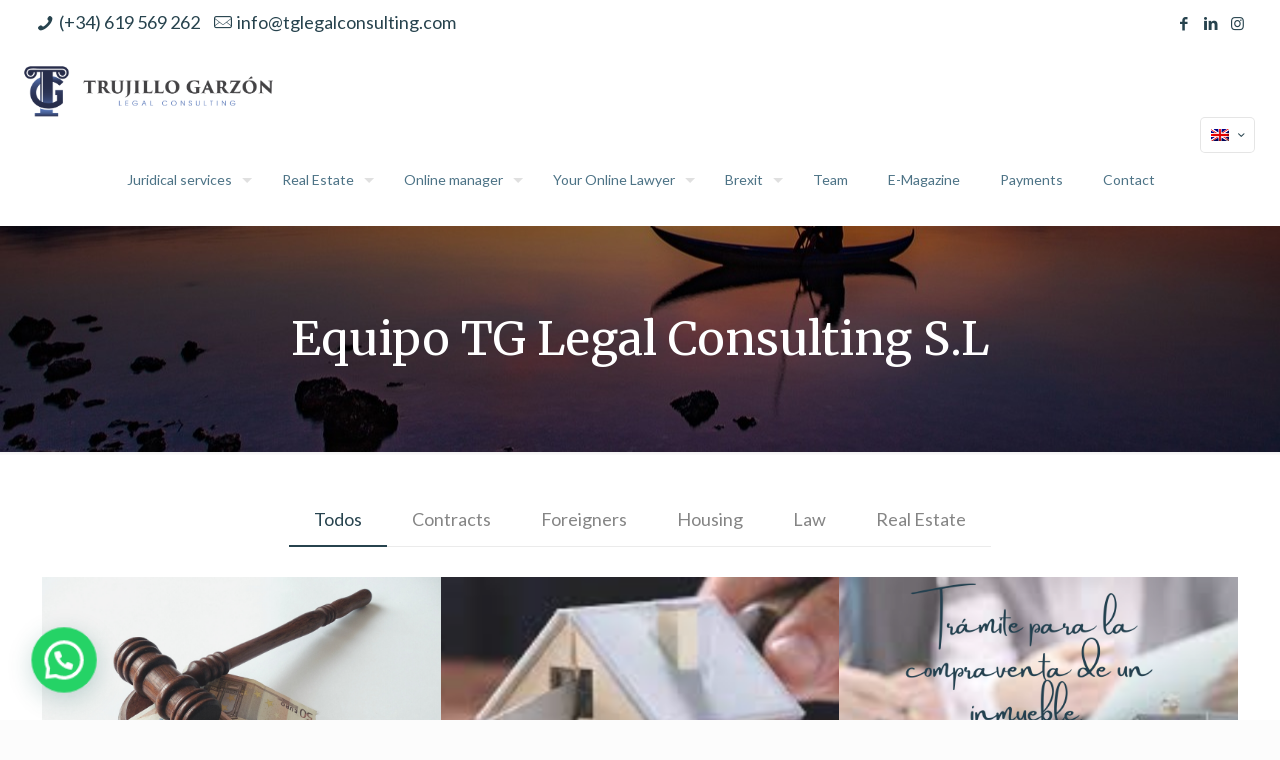

--- FILE ---
content_type: text/html; charset=UTF-8
request_url: https://tglegalconsulting.com/en/author/admin/
body_size: 30094
content:
<!DOCTYPE html>
<html lang="en-US" class="no-js " >

<head>

<meta charset="UTF-8" />
<style type="text/css" id="wpml-ls-inline-styles-additional-css">.wpml-ls-display{display:inline!important}</style>
<meta name='robots' content='noindex, follow' />
<link rel="alternate" hreflang="es" href="https://tglegalconsulting.com/author/admin/" />
<link rel="alternate" hreflang="en" href="https://tglegalconsulting.com/en/author/admin/" />
<link rel="alternate" hreflang="fr" href="https://tglegalconsulting.com/fr/author/admin/" />
<link rel="alternate" hreflang="x-default" href="https://tglegalconsulting.com/author/admin/" />
<meta name="format-detection" content="telephone=no">
<meta name="viewport" content="width=device-width, initial-scale=1, maximum-scale=1" />

	<!-- This site is optimized with the Yoast SEO plugin v19.7.1 - https://yoast.com/wordpress/plugins/seo/ -->
	<title>Equipo TG Legal Consulting S.L, autor en TG Legal Consulting</title>
	<meta property="og:locale" content="en_US" />
	<meta property="og:type" content="profile" />
	<meta property="og:title" content="Equipo TG Legal Consulting S.L, autor en TG Legal Consulting" />
	<meta property="og:url" content="https://tglegalconsulting.com/author/admin/" />
	<meta property="og:site_name" content="TG Legal Consulting" />
	<meta property="og:image" content="https://tglegalconsulting.com/wp-content/uploads/2020/06/logo_TRUJILLO_GARZON_fperfil_v2.jpg" />
	<meta property="og:image:width" content="650" />
	<meta property="og:image:height" content="650" />
	<meta property="og:image:type" content="image/jpeg" />
	<meta name="twitter:card" content="summary_large_image" />
	<script type="application/ld+json" class="yoast-schema-graph">{"@context":"https://schema.org","@graph":[{"@type":"ProfilePage","@id":"https://tglegalconsulting.com/author/admin/","url":"https://tglegalconsulting.com/author/admin/","name":"Equipo TG Legal Consulting S.L, autor en TG Legal Consulting","isPartOf":{"@id":"https://tglegalconsulting.com/en/#website"},"primaryImageOfPage":{"@id":"https://tglegalconsulting.com/author/admin/#primaryimage"},"image":{"@id":"https://tglegalconsulting.com/author/admin/#primaryimage"},"thumbnailUrl":"https://tglegalconsulting.com/wp-content/uploads/2022/05/1-3.png","breadcrumb":{"@id":"https://tglegalconsulting.com/author/admin/#breadcrumb"},"inLanguage":"en-US","potentialAction":[{"@type":"ReadAction","target":["https://tglegalconsulting.com/author/admin/"]}]},{"@type":"ImageObject","inLanguage":"en-US","@id":"https://tglegalconsulting.com/author/admin/#primaryimage","url":"https://tglegalconsulting.com/wp-content/uploads/2022/05/1-3.png","contentUrl":"https://tglegalconsulting.com/wp-content/uploads/2022/05/1-3.png","width":1080,"height":1080},{"@type":"BreadcrumbList","@id":"https://tglegalconsulting.com/author/admin/#breadcrumb","itemListElement":[{"@type":"ListItem","position":1,"name":"Portada","item":"https://tglegalconsulting.com/en/"},{"@type":"ListItem","position":2,"name":"Archivo de Equipo TG Legal Consulting S.L"}]},{"@type":"WebSite","@id":"https://tglegalconsulting.com/en/#website","url":"https://tglegalconsulting.com/en/","name":"TG Legal Consulting","description":"Abogados","publisher":{"@id":"https://tglegalconsulting.com/en/#organization"},"potentialAction":[{"@type":"SearchAction","target":{"@type":"EntryPoint","urlTemplate":"https://tglegalconsulting.com/en/?s={search_term_string}"},"query-input":"required name=search_term_string"}],"inLanguage":"en-US"},{"@type":"Organization","@id":"https://tglegalconsulting.com/en/#organization","name":"TG Legal Consulting","url":"https://tglegalconsulting.com/en/","sameAs":[],"logo":{"@type":"ImageObject","inLanguage":"en-US","@id":"https://tglegalconsulting.com/en/#/schema/logo/image/","url":"https://tglegalconsulting.com/wp-content/uploads/2020/05/logo.png","contentUrl":"https://tglegalconsulting.com/wp-content/uploads/2020/05/logo.png","width":1156,"height":380,"caption":"TG Legal Consulting"},"image":{"@id":"https://tglegalconsulting.com/en/#/schema/logo/image/"}},{"@type":"Person","@id":"https://tglegalconsulting.com/en/#/schema/person/307ead071b859a1b544affe97f94b774","name":"Equipo TG Legal Consulting S.L","image":{"@type":"ImageObject","inLanguage":"en-US","@id":"https://tglegalconsulting.com/en/#/schema/person/image/","url":"https://tglegalconsulting.com/wp-content/uploads/2020/06/logo_TRUJILLO_GARZON_fperfil_v2-96x96.jpg","contentUrl":"https://tglegalconsulting.com/wp-content/uploads/2020/06/logo_TRUJILLO_GARZON_fperfil_v2-96x96.jpg","caption":"Equipo TG Legal Consulting S.L"},"mainEntityOfPage":{"@id":"https://tglegalconsulting.com/author/admin/"}}]}</script>
	<!-- / Yoast SEO plugin. -->


<link rel='dns-prefetch' href='//fonts.googleapis.com' />
<link rel='dns-prefetch' href='//use.fontawesome.com' />
<link rel='dns-prefetch' href='//s.w.org' />
<link rel="alternate" type="application/rss+xml" title="TG Legal Consulting &raquo; Feed" href="https://tglegalconsulting.com/en/feed/" />
<link rel="alternate" type="application/rss+xml" title="TG Legal Consulting &raquo; Comments Feed" href="https://tglegalconsulting.com/en/comments/feed/" />
<link rel="alternate" type="application/rss+xml" title="TG Legal Consulting &raquo; Posts by Equipo TG Legal Consulting S.L Feed" href="https://tglegalconsulting.com/en/author/admin/feed/" />
		<!-- This site uses the Google Analytics by MonsterInsights plugin v8.9.0 - Using Analytics tracking - https://www.monsterinsights.com/ -->
							<script
				src="//www.googletagmanager.com/gtag/js?id=UA-172951535-1"  data-cfasync="false" data-wpfc-render="false" type="text/javascript" async></script>
			<script data-cfasync="false" data-wpfc-render="false" type="text/javascript">
				var mi_version = '8.9.0';
				var mi_track_user = true;
				var mi_no_track_reason = '';
				
								var disableStrs = [
															'ga-disable-UA-172951535-1',
									];

				/* Function to detect opted out users */
				function __gtagTrackerIsOptedOut() {
					for (var index = 0; index < disableStrs.length; index++) {
						if (document.cookie.indexOf(disableStrs[index] + '=true') > -1) {
							return true;
						}
					}

					return false;
				}

				/* Disable tracking if the opt-out cookie exists. */
				if (__gtagTrackerIsOptedOut()) {
					for (var index = 0; index < disableStrs.length; index++) {
						window[disableStrs[index]] = true;
					}
				}

				/* Opt-out function */
				function __gtagTrackerOptout() {
					for (var index = 0; index < disableStrs.length; index++) {
						document.cookie = disableStrs[index] + '=true; expires=Thu, 31 Dec 2099 23:59:59 UTC; path=/';
						window[disableStrs[index]] = true;
					}
				}

				if ('undefined' === typeof gaOptout) {
					function gaOptout() {
						__gtagTrackerOptout();
					}
				}
								window.dataLayer = window.dataLayer || [];

				window.MonsterInsightsDualTracker = {
					helpers: {},
					trackers: {},
				};
				if (mi_track_user) {
					function __gtagDataLayer() {
						dataLayer.push(arguments);
					}

					function __gtagTracker(type, name, parameters) {
						if (!parameters) {
							parameters = {};
						}

						if (parameters.send_to) {
							__gtagDataLayer.apply(null, arguments);
							return;
						}

						if (type === 'event') {
							
														parameters.send_to = monsterinsights_frontend.ua;
							__gtagDataLayer(type, name, parameters);
													} else {
							__gtagDataLayer.apply(null, arguments);
						}
					}

					__gtagTracker('js', new Date());
					__gtagTracker('set', {
						'developer_id.dZGIzZG': true,
											});
															__gtagTracker('config', 'UA-172951535-1', {"forceSSL":"true","link_attribution":"true"} );
										window.gtag = __gtagTracker;										(function () {
						/* https://developers.google.com/analytics/devguides/collection/analyticsjs/ */
						/* ga and __gaTracker compatibility shim. */
						var noopfn = function () {
							return null;
						};
						var newtracker = function () {
							return new Tracker();
						};
						var Tracker = function () {
							return null;
						};
						var p = Tracker.prototype;
						p.get = noopfn;
						p.set = noopfn;
						p.send = function () {
							var args = Array.prototype.slice.call(arguments);
							args.unshift('send');
							__gaTracker.apply(null, args);
						};
						var __gaTracker = function () {
							var len = arguments.length;
							if (len === 0) {
								return;
							}
							var f = arguments[len - 1];
							if (typeof f !== 'object' || f === null || typeof f.hitCallback !== 'function') {
								if ('send' === arguments[0]) {
									var hitConverted, hitObject = false, action;
									if ('event' === arguments[1]) {
										if ('undefined' !== typeof arguments[3]) {
											hitObject = {
												'eventAction': arguments[3],
												'eventCategory': arguments[2],
												'eventLabel': arguments[4],
												'value': arguments[5] ? arguments[5] : 1,
											}
										}
									}
									if ('pageview' === arguments[1]) {
										if ('undefined' !== typeof arguments[2]) {
											hitObject = {
												'eventAction': 'page_view',
												'page_path': arguments[2],
											}
										}
									}
									if (typeof arguments[2] === 'object') {
										hitObject = arguments[2];
									}
									if (typeof arguments[5] === 'object') {
										Object.assign(hitObject, arguments[5]);
									}
									if ('undefined' !== typeof arguments[1].hitType) {
										hitObject = arguments[1];
										if ('pageview' === hitObject.hitType) {
											hitObject.eventAction = 'page_view';
										}
									}
									if (hitObject) {
										action = 'timing' === arguments[1].hitType ? 'timing_complete' : hitObject.eventAction;
										hitConverted = mapArgs(hitObject);
										__gtagTracker('event', action, hitConverted);
									}
								}
								return;
							}

							function mapArgs(args) {
								var arg, hit = {};
								var gaMap = {
									'eventCategory': 'event_category',
									'eventAction': 'event_action',
									'eventLabel': 'event_label',
									'eventValue': 'event_value',
									'nonInteraction': 'non_interaction',
									'timingCategory': 'event_category',
									'timingVar': 'name',
									'timingValue': 'value',
									'timingLabel': 'event_label',
									'page': 'page_path',
									'location': 'page_location',
									'title': 'page_title',
								};
								for (arg in args) {
																		if (!(!args.hasOwnProperty(arg) || !gaMap.hasOwnProperty(arg))) {
										hit[gaMap[arg]] = args[arg];
									} else {
										hit[arg] = args[arg];
									}
								}
								return hit;
							}

							try {
								f.hitCallback();
							} catch (ex) {
							}
						};
						__gaTracker.create = newtracker;
						__gaTracker.getByName = newtracker;
						__gaTracker.getAll = function () {
							return [];
						};
						__gaTracker.remove = noopfn;
						__gaTracker.loaded = true;
						window['__gaTracker'] = __gaTracker;
					})();
									} else {
										console.log("");
					(function () {
						function __gtagTracker() {
							return null;
						}

						window['__gtagTracker'] = __gtagTracker;
						window['gtag'] = __gtagTracker;
					})();
									}
			</script>
				<!-- / Google Analytics by MonsterInsights -->
		<script type="text/javascript">
window._wpemojiSettings = {"baseUrl":"https:\/\/s.w.org\/images\/core\/emoji\/14.0.0\/72x72\/","ext":".png","svgUrl":"https:\/\/s.w.org\/images\/core\/emoji\/14.0.0\/svg\/","svgExt":".svg","source":{"concatemoji":"https:\/\/tglegalconsulting.com\/wp-includes\/js\/wp-emoji-release.min.js?ver=6.0.2"}};
/*! This file is auto-generated */
!function(e,a,t){var n,r,o,i=a.createElement("canvas"),p=i.getContext&&i.getContext("2d");function s(e,t){var a=String.fromCharCode,e=(p.clearRect(0,0,i.width,i.height),p.fillText(a.apply(this,e),0,0),i.toDataURL());return p.clearRect(0,0,i.width,i.height),p.fillText(a.apply(this,t),0,0),e===i.toDataURL()}function c(e){var t=a.createElement("script");t.src=e,t.defer=t.type="text/javascript",a.getElementsByTagName("head")[0].appendChild(t)}for(o=Array("flag","emoji"),t.supports={everything:!0,everythingExceptFlag:!0},r=0;r<o.length;r++)t.supports[o[r]]=function(e){if(!p||!p.fillText)return!1;switch(p.textBaseline="top",p.font="600 32px Arial",e){case"flag":return s([127987,65039,8205,9895,65039],[127987,65039,8203,9895,65039])?!1:!s([55356,56826,55356,56819],[55356,56826,8203,55356,56819])&&!s([55356,57332,56128,56423,56128,56418,56128,56421,56128,56430,56128,56423,56128,56447],[55356,57332,8203,56128,56423,8203,56128,56418,8203,56128,56421,8203,56128,56430,8203,56128,56423,8203,56128,56447]);case"emoji":return!s([129777,127995,8205,129778,127999],[129777,127995,8203,129778,127999])}return!1}(o[r]),t.supports.everything=t.supports.everything&&t.supports[o[r]],"flag"!==o[r]&&(t.supports.everythingExceptFlag=t.supports.everythingExceptFlag&&t.supports[o[r]]);t.supports.everythingExceptFlag=t.supports.everythingExceptFlag&&!t.supports.flag,t.DOMReady=!1,t.readyCallback=function(){t.DOMReady=!0},t.supports.everything||(n=function(){t.readyCallback()},a.addEventListener?(a.addEventListener("DOMContentLoaded",n,!1),e.addEventListener("load",n,!1)):(e.attachEvent("onload",n),a.attachEvent("onreadystatechange",function(){"complete"===a.readyState&&t.readyCallback()})),(e=t.source||{}).concatemoji?c(e.concatemoji):e.wpemoji&&e.twemoji&&(c(e.twemoji),c(e.wpemoji)))}(window,document,window._wpemojiSettings);
</script>
<style type="text/css">
img.wp-smiley,
img.emoji {
	display: inline !important;
	border: none !important;
	box-shadow: none !important;
	height: 1em !important;
	width: 1em !important;
	margin: 0 0.07em !important;
	vertical-align: -0.1em !important;
	background: none !important;
	padding: 0 !important;
}
</style>
	<link rel='stylesheet' id='wp-block-library-css'  href='https://tglegalconsulting.com/wp-includes/css/dist/block-library/style.min.css?ver=6.0.2' type='text/css' media='all' />
<style id='joinchat-button-style-inline-css' type='text/css'>
.wp-block-joinchat-button{border:none!important;text-align:center}.wp-block-joinchat-button figure{display:table;margin:0 auto;padding:0}.wp-block-joinchat-button figcaption{font:normal normal 400 .6em/2em var(--wp--preset--font-family--system-font,sans-serif);margin:0;padding:0}.wp-block-joinchat-button .joinchat-button__qr{background-color:#fff;border:6px solid #25d366;border-radius:30px;box-sizing:content-box;display:block;height:200px;margin:auto;overflow:hidden;padding:10px;width:200px}.wp-block-joinchat-button .joinchat-button__qr canvas,.wp-block-joinchat-button .joinchat-button__qr img{display:block;margin:auto}.wp-block-joinchat-button .joinchat-button__link{align-items:center;background-color:#25d366;border:6px solid #25d366;border-radius:30px;display:inline-flex;flex-flow:row nowrap;justify-content:center;line-height:1.25em;margin:0 auto;text-decoration:none}.wp-block-joinchat-button .joinchat-button__link:before{background:transparent var(--joinchat-ico) no-repeat center;background-size:100%;content:"";display:block;height:1.5em;margin:-.75em .75em -.75em 0;width:1.5em}.wp-block-joinchat-button figure+.joinchat-button__link{margin-top:10px}@media (orientation:landscape)and (min-height:481px),(orientation:portrait)and (min-width:481px){.wp-block-joinchat-button.joinchat-button--qr-only figure+.joinchat-button__link{display:none}}@media (max-width:480px),(orientation:landscape)and (max-height:480px){.wp-block-joinchat-button figure{display:none}}

</style>
<style id='global-styles-inline-css' type='text/css'>
body{--wp--preset--color--black: #000000;--wp--preset--color--cyan-bluish-gray: #abb8c3;--wp--preset--color--white: #ffffff;--wp--preset--color--pale-pink: #f78da7;--wp--preset--color--vivid-red: #cf2e2e;--wp--preset--color--luminous-vivid-orange: #ff6900;--wp--preset--color--luminous-vivid-amber: #fcb900;--wp--preset--color--light-green-cyan: #7bdcb5;--wp--preset--color--vivid-green-cyan: #00d084;--wp--preset--color--pale-cyan-blue: #8ed1fc;--wp--preset--color--vivid-cyan-blue: #0693e3;--wp--preset--color--vivid-purple: #9b51e0;--wp--preset--gradient--vivid-cyan-blue-to-vivid-purple: linear-gradient(135deg,rgba(6,147,227,1) 0%,rgb(155,81,224) 100%);--wp--preset--gradient--light-green-cyan-to-vivid-green-cyan: linear-gradient(135deg,rgb(122,220,180) 0%,rgb(0,208,130) 100%);--wp--preset--gradient--luminous-vivid-amber-to-luminous-vivid-orange: linear-gradient(135deg,rgba(252,185,0,1) 0%,rgba(255,105,0,1) 100%);--wp--preset--gradient--luminous-vivid-orange-to-vivid-red: linear-gradient(135deg,rgba(255,105,0,1) 0%,rgb(207,46,46) 100%);--wp--preset--gradient--very-light-gray-to-cyan-bluish-gray: linear-gradient(135deg,rgb(238,238,238) 0%,rgb(169,184,195) 100%);--wp--preset--gradient--cool-to-warm-spectrum: linear-gradient(135deg,rgb(74,234,220) 0%,rgb(151,120,209) 20%,rgb(207,42,186) 40%,rgb(238,44,130) 60%,rgb(251,105,98) 80%,rgb(254,248,76) 100%);--wp--preset--gradient--blush-light-purple: linear-gradient(135deg,rgb(255,206,236) 0%,rgb(152,150,240) 100%);--wp--preset--gradient--blush-bordeaux: linear-gradient(135deg,rgb(254,205,165) 0%,rgb(254,45,45) 50%,rgb(107,0,62) 100%);--wp--preset--gradient--luminous-dusk: linear-gradient(135deg,rgb(255,203,112) 0%,rgb(199,81,192) 50%,rgb(65,88,208) 100%);--wp--preset--gradient--pale-ocean: linear-gradient(135deg,rgb(255,245,203) 0%,rgb(182,227,212) 50%,rgb(51,167,181) 100%);--wp--preset--gradient--electric-grass: linear-gradient(135deg,rgb(202,248,128) 0%,rgb(113,206,126) 100%);--wp--preset--gradient--midnight: linear-gradient(135deg,rgb(2,3,129) 0%,rgb(40,116,252) 100%);--wp--preset--duotone--dark-grayscale: url('#wp-duotone-dark-grayscale');--wp--preset--duotone--grayscale: url('#wp-duotone-grayscale');--wp--preset--duotone--purple-yellow: url('#wp-duotone-purple-yellow');--wp--preset--duotone--blue-red: url('#wp-duotone-blue-red');--wp--preset--duotone--midnight: url('#wp-duotone-midnight');--wp--preset--duotone--magenta-yellow: url('#wp-duotone-magenta-yellow');--wp--preset--duotone--purple-green: url('#wp-duotone-purple-green');--wp--preset--duotone--blue-orange: url('#wp-duotone-blue-orange');--wp--preset--font-size--small: 13px;--wp--preset--font-size--medium: 20px;--wp--preset--font-size--large: 36px;--wp--preset--font-size--x-large: 42px;}.has-black-color{color: var(--wp--preset--color--black) !important;}.has-cyan-bluish-gray-color{color: var(--wp--preset--color--cyan-bluish-gray) !important;}.has-white-color{color: var(--wp--preset--color--white) !important;}.has-pale-pink-color{color: var(--wp--preset--color--pale-pink) !important;}.has-vivid-red-color{color: var(--wp--preset--color--vivid-red) !important;}.has-luminous-vivid-orange-color{color: var(--wp--preset--color--luminous-vivid-orange) !important;}.has-luminous-vivid-amber-color{color: var(--wp--preset--color--luminous-vivid-amber) !important;}.has-light-green-cyan-color{color: var(--wp--preset--color--light-green-cyan) !important;}.has-vivid-green-cyan-color{color: var(--wp--preset--color--vivid-green-cyan) !important;}.has-pale-cyan-blue-color{color: var(--wp--preset--color--pale-cyan-blue) !important;}.has-vivid-cyan-blue-color{color: var(--wp--preset--color--vivid-cyan-blue) !important;}.has-vivid-purple-color{color: var(--wp--preset--color--vivid-purple) !important;}.has-black-background-color{background-color: var(--wp--preset--color--black) !important;}.has-cyan-bluish-gray-background-color{background-color: var(--wp--preset--color--cyan-bluish-gray) !important;}.has-white-background-color{background-color: var(--wp--preset--color--white) !important;}.has-pale-pink-background-color{background-color: var(--wp--preset--color--pale-pink) !important;}.has-vivid-red-background-color{background-color: var(--wp--preset--color--vivid-red) !important;}.has-luminous-vivid-orange-background-color{background-color: var(--wp--preset--color--luminous-vivid-orange) !important;}.has-luminous-vivid-amber-background-color{background-color: var(--wp--preset--color--luminous-vivid-amber) !important;}.has-light-green-cyan-background-color{background-color: var(--wp--preset--color--light-green-cyan) !important;}.has-vivid-green-cyan-background-color{background-color: var(--wp--preset--color--vivid-green-cyan) !important;}.has-pale-cyan-blue-background-color{background-color: var(--wp--preset--color--pale-cyan-blue) !important;}.has-vivid-cyan-blue-background-color{background-color: var(--wp--preset--color--vivid-cyan-blue) !important;}.has-vivid-purple-background-color{background-color: var(--wp--preset--color--vivid-purple) !important;}.has-black-border-color{border-color: var(--wp--preset--color--black) !important;}.has-cyan-bluish-gray-border-color{border-color: var(--wp--preset--color--cyan-bluish-gray) !important;}.has-white-border-color{border-color: var(--wp--preset--color--white) !important;}.has-pale-pink-border-color{border-color: var(--wp--preset--color--pale-pink) !important;}.has-vivid-red-border-color{border-color: var(--wp--preset--color--vivid-red) !important;}.has-luminous-vivid-orange-border-color{border-color: var(--wp--preset--color--luminous-vivid-orange) !important;}.has-luminous-vivid-amber-border-color{border-color: var(--wp--preset--color--luminous-vivid-amber) !important;}.has-light-green-cyan-border-color{border-color: var(--wp--preset--color--light-green-cyan) !important;}.has-vivid-green-cyan-border-color{border-color: var(--wp--preset--color--vivid-green-cyan) !important;}.has-pale-cyan-blue-border-color{border-color: var(--wp--preset--color--pale-cyan-blue) !important;}.has-vivid-cyan-blue-border-color{border-color: var(--wp--preset--color--vivid-cyan-blue) !important;}.has-vivid-purple-border-color{border-color: var(--wp--preset--color--vivid-purple) !important;}.has-vivid-cyan-blue-to-vivid-purple-gradient-background{background: var(--wp--preset--gradient--vivid-cyan-blue-to-vivid-purple) !important;}.has-light-green-cyan-to-vivid-green-cyan-gradient-background{background: var(--wp--preset--gradient--light-green-cyan-to-vivid-green-cyan) !important;}.has-luminous-vivid-amber-to-luminous-vivid-orange-gradient-background{background: var(--wp--preset--gradient--luminous-vivid-amber-to-luminous-vivid-orange) !important;}.has-luminous-vivid-orange-to-vivid-red-gradient-background{background: var(--wp--preset--gradient--luminous-vivid-orange-to-vivid-red) !important;}.has-very-light-gray-to-cyan-bluish-gray-gradient-background{background: var(--wp--preset--gradient--very-light-gray-to-cyan-bluish-gray) !important;}.has-cool-to-warm-spectrum-gradient-background{background: var(--wp--preset--gradient--cool-to-warm-spectrum) !important;}.has-blush-light-purple-gradient-background{background: var(--wp--preset--gradient--blush-light-purple) !important;}.has-blush-bordeaux-gradient-background{background: var(--wp--preset--gradient--blush-bordeaux) !important;}.has-luminous-dusk-gradient-background{background: var(--wp--preset--gradient--luminous-dusk) !important;}.has-pale-ocean-gradient-background{background: var(--wp--preset--gradient--pale-ocean) !important;}.has-electric-grass-gradient-background{background: var(--wp--preset--gradient--electric-grass) !important;}.has-midnight-gradient-background{background: var(--wp--preset--gradient--midnight) !important;}.has-small-font-size{font-size: var(--wp--preset--font-size--small) !important;}.has-medium-font-size{font-size: var(--wp--preset--font-size--medium) !important;}.has-large-font-size{font-size: var(--wp--preset--font-size--large) !important;}.has-x-large-font-size{font-size: var(--wp--preset--font-size--x-large) !important;}
</style>
<link rel='stylesheet' id='contact-form-7-css'  href='https://tglegalconsulting.com/wp-content/plugins/contact-form-7/includes/css/styles.css?ver=5.6.3' type='text/css' media='all' />
<link rel='stylesheet' id='mfn-be-css'  href='https://tglegalconsulting.com/wp-content/themes/betheme/css/be.css?ver=26.5.0.2' type='text/css' media='all' />
<link rel='stylesheet' id='mfn-animations-css'  href='https://tglegalconsulting.com/wp-content/themes/betheme/assets/animations/animations.min.css?ver=26.5.0.2' type='text/css' media='all' />
<link rel='stylesheet' id='mfn-font-awesome-css'  href='https://tglegalconsulting.com/wp-content/themes/betheme/fonts/fontawesome/fontawesome.css?ver=26.5.0.2' type='text/css' media='all' />
<link rel='stylesheet' id='mfn-jplayer-css'  href='https://tglegalconsulting.com/wp-content/themes/betheme/assets/jplayer/css/jplayer.blue.monday.min.css?ver=26.5.0.2' type='text/css' media='all' />
<link rel='stylesheet' id='mfn-responsive-css'  href='https://tglegalconsulting.com/wp-content/themes/betheme/css/responsive.css?ver=26.5.0.2' type='text/css' media='all' />
<link rel='stylesheet' id='mfn-fonts-css'  href='https://fonts.googleapis.com/css?family=Lato%3A1%2C300%2C400%2C400italic%2C700%2C900%7CMerriweather%3A1%2C300%2C400%2C400italic%2C700%2C900&#038;display=swap&#038;ver=6.0.2' type='text/css' media='all' />
<link rel='stylesheet' id='joinchat-css'  href='https://tglegalconsulting.com/wp-content/plugins/creame-whatsapp-me/public/css/joinchat.min.css?ver=4.5.10' type='text/css' media='all' />
<style id='joinchat-inline-css' type='text/css'>
.joinchat{ --red:37; --green:211; --blue:102; }
</style>
<link rel='stylesheet' id='font-awesome-official-css'  href='https://use.fontawesome.com/releases/v5.13.1/css/all.css' type='text/css' media='all' integrity="sha384-xxzQGERXS00kBmZW/6qxqJPyxW3UR0BPsL4c8ILaIWXva5kFi7TxkIIaMiKtqV1Q" crossorigin="anonymous" />
<link rel='stylesheet' id='abcf-rggcl-css'  href='https://tglegalconsulting.com/wp-content/plugins/responsive-grid-gallery-with-custom-links/css/rggcl.css?ver=0.2.2' type='text/css' media='all' />
<style id='mfn-dynamic-inline-css' type='text/css'>
body:not(.template-slider) #Header_wrapper{background-image:url(https://tglegalconsulting.com/wp-content/uploads/2020/07/emagazine.jpg);background-repeat:no-repeat;background-position:center;background-size:cover}
html{background-color:#fcfcfc}#Wrapper,#Content,.mfn-popup .mfn-popup-content,.mfn-off-canvas-sidebar .mfn-off-canvas-content-wrapper,.mfn-cart-holder,.mfn-header-login,#Top_bar .search_wrapper,#Top_bar .top_bar_right .mfn-live-search-box,.column_livesearch .mfn-live-search-wrapper,.column_livesearch .mfn-live-search-box{background-color:#ffffff}body:not(.template-slider) #Header{min-height:0px}body.header-below:not(.template-slider) #Header{padding-top:0px}#Subheader{padding:90px 0}#Footer .widgets_wrapper{padding:40px 0}body,button,span.date_label,.timeline_items li h3 span,input[type="submit"],input[type="reset"],input[type="button"],input[type="date"],input[type="text"],input[type="password"],input[type="tel"],input[type="email"],textarea,select,.offer_li .title h3,.mfn-menu-item-megamenu{font-family:"Lato",-apple-system,BlinkMacSystemFont,"Segoe UI",Roboto,Oxygen-Sans,Ubuntu,Cantarell,"Helvetica Neue",sans-serif}#menu > ul > li > a,a.action_button,#overlay-menu ul li a{font-family:"Lato",-apple-system,BlinkMacSystemFont,"Segoe UI",Roboto,Oxygen-Sans,Ubuntu,Cantarell,"Helvetica Neue",sans-serif}#Subheader .title{font-family:"Merriweather",-apple-system,BlinkMacSystemFont,"Segoe UI",Roboto,Oxygen-Sans,Ubuntu,Cantarell,"Helvetica Neue",sans-serif}h1,h2,h3,h4,.text-logo #logo{font-family:"Merriweather",-apple-system,BlinkMacSystemFont,"Segoe UI",Roboto,Oxygen-Sans,Ubuntu,Cantarell,"Helvetica Neue",sans-serif}h5,h6{font-family:"Merriweather",-apple-system,BlinkMacSystemFont,"Segoe UI",Roboto,Oxygen-Sans,Ubuntu,Cantarell,"Helvetica Neue",sans-serif}blockquote{font-family:"Lato",-apple-system,BlinkMacSystemFont,"Segoe UI",Roboto,Oxygen-Sans,Ubuntu,Cantarell,"Helvetica Neue",sans-serif}.chart_box .chart .num,.counter .desc_wrapper .number-wrapper,.how_it_works .image .number,.pricing-box .plan-header .price,.quick_fact .number-wrapper,.woocommerce .product div.entry-summary .price{font-family:"Lato",-apple-system,BlinkMacSystemFont,"Segoe UI",Roboto,Oxygen-Sans,Ubuntu,Cantarell,"Helvetica Neue",sans-serif}body,.mfn-menu-item-megamenu{font-size:18px;line-height:26px;font-weight:400;letter-spacing:0px}.big{font-size:20px;line-height:28px;font-weight:400;letter-spacing:0px}#menu > ul > li > a,a.action_button,#overlay-menu ul li a{font-size:14px;font-weight:500;letter-spacing:0px}#overlay-menu ul li a{line-height:21px}#Subheader .title{font-size:46px;line-height:46px;font-weight:400;letter-spacing:0px}h1,.text-logo #logo{font-size:46px;line-height:46px;font-weight:400;letter-spacing:0px}h2{font-size:30px;line-height:30px;font-weight:400;letter-spacing:0px}h3,.woocommerce ul.products li.product h3,.woocommerce #customer_login h2{font-size:25px;line-height:27px;font-weight:400;letter-spacing:0px}h4,.woocommerce .woocommerce-order-details__title,.woocommerce .wc-bacs-bank-details-heading,.woocommerce .woocommerce-customer-details h2{font-size:30px;line-height:30px;font-weight:400;letter-spacing:0px}h5{font-size:18px;line-height:26px;font-weight:400;letter-spacing:0px}h6{font-size:18px;line-height:26px;font-weight:400;letter-spacing:0px}#Intro .intro-title{font-size:70px;line-height:70px;font-weight:400;letter-spacing:0px}@media only screen and (min-width:768px) and (max-width:959px){body,.mfn-menu-item-megamenu{font-size:15px;line-height:22px;font-weight:400;letter-spacing:0px}.big{font-size:17px;line-height:24px;font-weight:400;letter-spacing:0px}#menu > ul > li > a,a.action_button,#overlay-menu ul li a{font-size:13px;font-weight:500;letter-spacing:0px}#overlay-menu ul li a{line-height:19.5px}#Subheader .title{font-size:39px;line-height:39px;font-weight:400;letter-spacing:0px}h1,.text-logo #logo{font-size:39px;line-height:39px;font-weight:400;letter-spacing:0px}h2{font-size:26px;line-height:26px;font-weight:400;letter-spacing:0px}h3,.woocommerce ul.products li.product h3,.woocommerce #customer_login h2{font-size:21px;line-height:23px;font-weight:400;letter-spacing:0px}h4,.woocommerce .woocommerce-order-details__title,.woocommerce .wc-bacs-bank-details-heading,.woocommerce .woocommerce-customer-details h2{font-size:26px;line-height:26px;font-weight:400;letter-spacing:0px}h5{font-size:15px;line-height:22px;font-weight:400;letter-spacing:0px}h6{font-size:15px;line-height:22px;font-weight:400;letter-spacing:0px}#Intro .intro-title{font-size:60px;line-height:60px;font-weight:400;letter-spacing:0px}blockquote{font-size:15px}.chart_box .chart .num{font-size:45px;line-height:45px}.counter .desc_wrapper .number-wrapper{font-size:45px;line-height:45px}.counter .desc_wrapper .title{font-size:14px;line-height:18px}.faq .question .title{font-size:14px}.fancy_heading .title{font-size:38px;line-height:38px}.offer .offer_li .desc_wrapper .title h3{font-size:32px;line-height:32px}.offer_thumb_ul li.offer_thumb_li .desc_wrapper .title h3{font-size:32px;line-height:32px}.pricing-box .plan-header h2{font-size:27px;line-height:27px}.pricing-box .plan-header .price > span{font-size:40px;line-height:40px}.pricing-box .plan-header .price sup.currency{font-size:18px;line-height:18px}.pricing-box .plan-header .price sup.period{font-size:14px;line-height:14px}.quick_fact .number-wrapper{font-size:80px;line-height:80px}.trailer_box .desc h2{font-size:27px;line-height:27px}.widget > h3{font-size:17px;line-height:20px}}@media only screen and (min-width:480px) and (max-width:767px){body,.mfn-menu-item-megamenu{font-size:14px;line-height:20px;font-weight:400;letter-spacing:0px}.big{font-size:15px;line-height:21px;font-weight:400;letter-spacing:0px}#menu > ul > li > a,a.action_button,#overlay-menu ul li a{font-size:13px;font-weight:500;letter-spacing:0px}#overlay-menu ul li a{line-height:19.5px}#Subheader .title{font-size:35px;line-height:35px;font-weight:400;letter-spacing:0px}h1,.text-logo #logo{font-size:35px;line-height:35px;font-weight:400;letter-spacing:0px}h2{font-size:23px;line-height:23px;font-weight:400;letter-spacing:0px}h3,.woocommerce ul.products li.product h3,.woocommerce #customer_login h2{font-size:19px;line-height:20px;font-weight:400;letter-spacing:0px}h4,.woocommerce .woocommerce-order-details__title,.woocommerce .wc-bacs-bank-details-heading,.woocommerce .woocommerce-customer-details h2{font-size:23px;line-height:23px;font-weight:400;letter-spacing:0px}h5{font-size:14px;line-height:20px;font-weight:400;letter-spacing:0px}h6{font-size:14px;line-height:20px;font-weight:400;letter-spacing:0px}#Intro .intro-title{font-size:53px;line-height:53px;font-weight:400;letter-spacing:0px}blockquote{font-size:14px}.chart_box .chart .num{font-size:40px;line-height:40px}.counter .desc_wrapper .number-wrapper{font-size:40px;line-height:40px}.counter .desc_wrapper .title{font-size:13px;line-height:16px}.faq .question .title{font-size:13px}.fancy_heading .title{font-size:34px;line-height:34px}.offer .offer_li .desc_wrapper .title h3{font-size:28px;line-height:28px}.offer_thumb_ul li.offer_thumb_li .desc_wrapper .title h3{font-size:28px;line-height:28px}.pricing-box .plan-header h2{font-size:24px;line-height:24px}.pricing-box .plan-header .price > span{font-size:34px;line-height:34px}.pricing-box .plan-header .price sup.currency{font-size:16px;line-height:16px}.pricing-box .plan-header .price sup.period{font-size:13px;line-height:13px}.quick_fact .number-wrapper{font-size:70px;line-height:70px}.trailer_box .desc h2{font-size:24px;line-height:24px}.widget > h3{font-size:16px;line-height:19px}}@media only screen and (max-width:479px){body,.mfn-menu-item-megamenu{font-size:13px;line-height:19px;font-weight:400;letter-spacing:0px}.big{font-size:13px;line-height:19px;font-weight:400;letter-spacing:0px}#menu > ul > li > a,a.action_button,#overlay-menu ul li a{font-size:13px;font-weight:500;letter-spacing:0px}#overlay-menu ul li a{line-height:19.5px}#Subheader .title{font-size:28px;line-height:28px;font-weight:400;letter-spacing:0px}h1,.text-logo #logo{font-size:28px;line-height:28px;font-weight:400;letter-spacing:0px}h2{font-size:18px;line-height:19px;font-weight:400;letter-spacing:0px}h3,.woocommerce ul.products li.product h3,.woocommerce #customer_login h2{font-size:15px;line-height:19px;font-weight:400;letter-spacing:0px}h4,.woocommerce .woocommerce-order-details__title,.woocommerce .wc-bacs-bank-details-heading,.woocommerce .woocommerce-customer-details h2{font-size:18px;line-height:19px;font-weight:400;letter-spacing:0px}h5{font-size:13px;line-height:19px;font-weight:400;letter-spacing:0px}h6{font-size:13px;line-height:19px;font-weight:400;letter-spacing:0px}#Intro .intro-title{font-size:42px;line-height:42px;font-weight:400;letter-spacing:0px}blockquote{font-size:13px}.chart_box .chart .num{font-size:35px;line-height:35px}.counter .desc_wrapper .number-wrapper{font-size:35px;line-height:35px}.counter .desc_wrapper .title{font-size:13px;line-height:26px}.faq .question .title{font-size:13px}.fancy_heading .title{font-size:30px;line-height:30px}.offer .offer_li .desc_wrapper .title h3{font-size:26px;line-height:26px}.offer_thumb_ul li.offer_thumb_li .desc_wrapper .title h3{font-size:26px;line-height:26px}.pricing-box .plan-header h2{font-size:21px;line-height:21px}.pricing-box .plan-header .price > span{font-size:32px;line-height:32px}.pricing-box .plan-header .price sup.currency{font-size:14px;line-height:14px}.pricing-box .plan-header .price sup.period{font-size:13px;line-height:13px}.quick_fact .number-wrapper{font-size:60px;line-height:60px}.trailer_box .desc h2{font-size:21px;line-height:21px}.widget > h3{font-size:15px;line-height:18px}}.with_aside .sidebar.columns{width:23%}.with_aside .sections_group{width:77%}.aside_both .sidebar.columns{width:18%}.aside_both .sidebar.sidebar-1{margin-left:-82%}.aside_both .sections_group{width:64%;margin-left:18%}@media only screen and (min-width:1240px){#Wrapper,.with_aside .content_wrapper{max-width:1240px}.section_wrapper,.container{max-width:1220px}.layout-boxed.header-boxed #Top_bar.is-sticky{max-width:1240px}}@media only screen and (max-width:767px){.section_wrapper,.container,.four.columns .widget-area{max-width:770px !important}}  .button-default .button,.button-flat .button,.button-round .button{background-color:#f7f7f7;color:#747474}.button-stroke .button{border-color:#f7f7f7;color:#747474}.button-stroke .button:hover{background-color:#f7f7f7;color:#fff}.button-default .button_theme,.button-default button,.button-default input[type="button"],.button-default input[type="reset"],.button-default input[type="submit"],.button-flat .button_theme,.button-flat button,.button-flat input[type="button"],.button-flat input[type="reset"],.button-flat input[type="submit"],.button-round .button_theme,.button-round button,.button-round input[type="button"],.button-round input[type="reset"],.button-round input[type="submit"],.woocommerce #respond input#submit,.woocommerce a.button:not(.default),.woocommerce button.button,.woocommerce input.button,.woocommerce #respond input#submit:hover,.woocommerce a.button:hover,.woocommerce button.button:hover,.woocommerce input.button:hover{color:#ffffff}.button-default #respond input#submit.alt.disabled,.button-default #respond input#submit.alt.disabled:hover,.button-default #respond input#submit.alt:disabled,.button-default #respond input#submit.alt:disabled:hover,.button-default #respond input#submit.alt:disabled[disabled],.button-default #respond input#submit.alt:disabled[disabled]:hover,.button-default a.button.alt.disabled,.button-default a.button.alt.disabled:hover,.button-default a.button.alt:disabled,.button-default a.button.alt:disabled:hover,.button-default a.button.alt:disabled[disabled],.button-default a.button.alt:disabled[disabled]:hover,.button-default button.button.alt.disabled,.button-default button.button.alt.disabled:hover,.button-default button.button.alt:disabled,.button-default button.button.alt:disabled:hover,.button-default button.button.alt:disabled[disabled],.button-default button.button.alt:disabled[disabled]:hover,.button-default input.button.alt.disabled,.button-default input.button.alt.disabled:hover,.button-default input.button.alt:disabled,.button-default input.button.alt:disabled:hover,.button-default input.button.alt:disabled[disabled],.button-default input.button.alt:disabled[disabled]:hover,.button-default #respond input#submit.alt,.button-default a.button.alt,.button-default button.button.alt,.button-default input.button.alt,.button-default #respond input#submit.alt:hover,.button-default a.button.alt:hover,.button-default button.button.alt:hover,.button-default input.button.alt:hover,.button-flat #respond input#submit.alt.disabled,.button-flat #respond input#submit.alt.disabled:hover,.button-flat #respond input#submit.alt:disabled,.button-flat #respond input#submit.alt:disabled:hover,.button-flat #respond input#submit.alt:disabled[disabled],.button-flat #respond input#submit.alt:disabled[disabled]:hover,.button-flat a.button.alt.disabled,.button-flat a.button.alt.disabled:hover,.button-flat a.button.alt:disabled,.button-flat a.button.alt:disabled:hover,.button-flat a.button.alt:disabled[disabled],.button-flat a.button.alt:disabled[disabled]:hover,.button-flat button.button.alt.disabled,.button-flat button.button.alt.disabled:hover,.button-flat button.button.alt:disabled,.button-flat button.button.alt:disabled:hover,.button-flat button.button.alt:disabled[disabled],.button-flat button.button.alt:disabled[disabled]:hover,.button-flat input.button.alt.disabled,.button-flat input.button.alt.disabled:hover,.button-flat input.button.alt:disabled,.button-flat input.button.alt:disabled:hover,.button-flat input.button.alt:disabled[disabled],.button-flat input.button.alt:disabled[disabled]:hover,.button-flat #respond input#submit.alt,.button-flat a.button.alt,.button-flat button.button.alt,.button-flat input.button.alt,.button-flat #respond input#submit.alt:hover,.button-flat a.button.alt:hover,.button-flat button.button.alt:hover,.button-flat input.button.alt:hover,.button-round #respond input#submit.alt.disabled,.button-round #respond input#submit.alt.disabled:hover,.button-round #respond input#submit.alt:disabled,.button-round #respond input#submit.alt:disabled:hover,.button-round #respond input#submit.alt:disabled[disabled],.button-round #respond input#submit.alt:disabled[disabled]:hover,.button-round a.button.alt.disabled,.button-round a.button.alt.disabled:hover,.button-round a.button.alt:disabled,.button-round a.button.alt:disabled:hover,.button-round a.button.alt:disabled[disabled],.button-round a.button.alt:disabled[disabled]:hover,.button-round button.button.alt.disabled,.button-round button.button.alt.disabled:hover,.button-round button.button.alt:disabled,.button-round button.button.alt:disabled:hover,.button-round button.button.alt:disabled[disabled],.button-round button.button.alt:disabled[disabled]:hover,.button-round input.button.alt.disabled,.button-round input.button.alt.disabled:hover,.button-round input.button.alt:disabled,.button-round input.button.alt:disabled:hover,.button-round input.button.alt:disabled[disabled],.button-round input.button.alt:disabled[disabled]:hover,.button-round #respond input#submit.alt,.button-round a.button.alt,.button-round button.button.alt,.button-round input.button.alt,.button-round #respond input#submit.alt:hover,.button-round a.button.alt:hover,.button-round button.button.alt:hover,.button-round input.button.alt:hover{background-color:#27434e;color:#ffffff}.button-stroke.woocommerce a.button:not(.default),.button-stroke .woocommerce a.button:not(.default),.button-stroke #respond input#submit.alt.disabled,.button-stroke #respond input#submit.alt.disabled:hover,.button-stroke #respond input#submit.alt:disabled,.button-stroke #respond input#submit.alt:disabled:hover,.button-stroke #respond input#submit.alt:disabled[disabled],.button-stroke #respond input#submit.alt:disabled[disabled]:hover,.button-stroke a.button.alt.disabled,.button-stroke a.button.alt.disabled:hover,.button-stroke a.button.alt:disabled,.button-stroke a.button.alt:disabled:hover,.button-stroke a.button.alt:disabled[disabled],.button-stroke a.button.alt:disabled[disabled]:hover,.button-stroke button.button.alt.disabled,.button-stroke button.button.alt.disabled:hover,.button-stroke button.button.alt:disabled,.button-stroke button.button.alt:disabled:hover,.button-stroke button.button.alt:disabled[disabled],.button-stroke button.button.alt:disabled[disabled]:hover,.button-stroke input.button.alt.disabled,.button-stroke input.button.alt.disabled:hover,.button-stroke input.button.alt:disabled,.button-stroke input.button.alt:disabled:hover,.button-stroke input.button.alt:disabled[disabled],.button-stroke input.button.alt:disabled[disabled]:hover,.button-stroke #respond input#submit.alt,.button-stroke a.button.alt,.button-stroke button.button.alt,.button-stroke input.button.alt{border-color:#27434e;background:none;color:#27434e}.button-stroke.woocommerce a.button:not(.default):hover,.button-stroke .woocommerce a.button:not(.default):hover,.button-stroke #respond input#submit.alt:hover,.button-stroke a.button.alt:hover,.button-stroke button.button.alt:hover,.button-stroke input.button.alt:hover,.button-stroke a.action_button:hover{background-color:#27434e;color:#ffffff}.action_button,.action_button:hover{background-color:#f7f7f7;color:#747474}.button-stroke a.action_button{border-color:#f7f7f7}.footer_button{color:#a1a39e!important;background-color:transparent;box-shadow:none!important}.footer_button:after{display:none!important}.button-custom.woocommerce .button,.button-custom .button,.button-custom .action_button,.button-custom .footer_button,.button-custom button,.button-custom button.button,.button-custom input[type="button"],.button-custom input[type="reset"],.button-custom input[type="submit"],.button-custom .woocommerce #respond input#submit,.button-custom .woocommerce a.button,.button-custom .woocommerce button.button,.button-custom .woocommerce input.button{font-family:;font-size:14px;line-height:14px;font-weight:400;letter-spacing:0px;padding:12px 20px;border-width:0px;border-radius:0px}body.button-custom .button{color:#626262;background-color:#dbdddf;border-color:transparent}body.button-custom .button:hover{color:#626262;background-color:#d3d3d3;border-color:transparent}body .button-custom .button_theme,body.button-custom .button_theme,.button-custom button,.button-custom input[type="button"],.button-custom input[type="reset"],.button-custom input[type="submit"],.button-custom .woocommerce #respond input#submit,body.button-custom.woocommerce a.button:not(.default),.button-custom .woocommerce button.button,.button-custom .woocommerce input.button{color:#ffffff;background-color:#0095eb;border-color:transparent}body .button-custom .button_theme:hover,body.button-custom .button_theme:hover,.button-custom button:hover,.button-custom input[type="button"]:hover,.button-custom input[type="reset"]:hover,.button-custom input[type="submit"]:hover,.button-custom .woocommerce #respond input#submit:hover,body.button-custom.woocommerce a.button:not(.default):hover,.button-custom .woocommerce button.button:hover,.button-custom .woocommerce input.button:hover{color:#ffffff;background-color:#007cc3;border-color:transparent}body.button-custom .action_button{color:#626262;background-color:#dbdddf;border-color:transparent}body.button-custom .action_button:hover{color:#626262;background-color:#d3d3d3;border-color:transparent}.button-custom #respond input#submit.alt.disabled,.button-custom #respond input#submit.alt.disabled:hover,.button-custom #respond input#submit.alt:disabled,.button-custom #respond input#submit.alt:disabled:hover,.button-custom #respond input#submit.alt:disabled[disabled],.button-custom #respond input#submit.alt:disabled[disabled]:hover,.button-custom a.button.alt.disabled,.button-custom a.button.alt.disabled:hover,.button-custom a.button.alt:disabled,.button-custom a.button.alt:disabled:hover,.button-custom a.button.alt:disabled[disabled],.button-custom a.button.alt:disabled[disabled]:hover,.button-custom button.button.alt.disabled,.button-custom button.button.alt.disabled:hover,.button-custom button.button.alt:disabled,.button-custom button.button.alt:disabled:hover,.button-custom button.button.alt:disabled[disabled],.button-custom button.button.alt:disabled[disabled]:hover,.button-custom input.button.alt.disabled,.button-custom input.button.alt.disabled:hover,.button-custom input.button.alt:disabled,.button-custom input.button.alt:disabled:hover,.button-custom input.button.alt:disabled[disabled],.button-custom input.button.alt:disabled[disabled]:hover,.button-custom #respond input#submit.alt,.button-custom a.button.alt,.button-custom button.button.alt,.button-custom input.button.alt{line-height:14px;padding:12px 20px;color:#ffffff;background-color:#0095eb;font-family:;font-size:14px;font-weight:400;letter-spacing:0px;border-width:0px;border-radius:0px}.button-custom #respond input#submit.alt:hover,.button-custom a.button.alt:hover,.button-custom button.button.alt:hover,.button-custom input.button.alt:hover,.button-custom a.action_button:hover{color:#ffffff;background-color:#007cc3}#Top_bar #logo,.header-fixed #Top_bar #logo,.header-plain #Top_bar #logo,.header-transparent #Top_bar #logo{height:60px;line-height:60px;padding:15px 0}.logo-overflow #Top_bar:not(.is-sticky) .logo{height:90px}#Top_bar .menu > li > a{padding:15px 0}.menu-highlight:not(.header-creative) #Top_bar .menu > li > a{margin:20px 0}.header-plain:not(.menu-highlight) #Top_bar .menu > li > a span:not(.description){line-height:90px}.header-fixed #Top_bar .menu > li > a{padding:30px 0}@media only screen and (max-width:767px){.mobile-header-mini #Top_bar #logo{height:50px!important;line-height:50px!important;margin:5px 0}}#Top_bar #logo img.svg{width:100px}.image_frame,.wp-caption{border-width:0px}.alert{border-radius:0px}#Top_bar .top_bar_right .top-bar-right-input input{width:200px}.mfn-live-search-box .mfn-live-search-list{max-height:300px}#Side_slide{right:-250px;width:250px}#Side_slide.left{left:-250px}.blog-teaser li .desc-wrapper .desc{background-position-y:-1px}@media only screen and ( max-width:767px ){#Subheader{padding:80px 0}}@media only screen and (min-width:1240px){body:not(.header-simple) #Top_bar #menu{display:block!important}.tr-menu #Top_bar #menu{background:none!important}#Top_bar .menu > li > ul.mfn-megamenu > li{float:left}#Top_bar .menu > li > ul.mfn-megamenu > li.mfn-megamenu-cols-1{width:100%}#Top_bar .menu > li > ul.mfn-megamenu > li.mfn-megamenu-cols-2{width:50%}#Top_bar .menu > li > ul.mfn-megamenu > li.mfn-megamenu-cols-3{width:33.33%}#Top_bar .menu > li > ul.mfn-megamenu > li.mfn-megamenu-cols-4{width:25%}#Top_bar .menu > li > ul.mfn-megamenu > li.mfn-megamenu-cols-5{width:20%}#Top_bar .menu > li > ul.mfn-megamenu > li.mfn-megamenu-cols-6{width:16.66%}#Top_bar .menu > li > ul.mfn-megamenu > li > ul{display:block!important;position:inherit;left:auto;top:auto;border-width:0 1px 0 0}#Top_bar .menu > li > ul.mfn-megamenu > li:last-child > ul{border:0}#Top_bar .menu > li > ul.mfn-megamenu > li > ul li{width:auto}#Top_bar .menu > li > ul.mfn-megamenu a.mfn-megamenu-title{text-transform:uppercase;font-weight:400;background:none}#Top_bar .menu > li > ul.mfn-megamenu a .menu-arrow{display:none}.menuo-right #Top_bar .menu > li > ul.mfn-megamenu{left:0;width:98%!important;margin:0 1%;padding:20px 0}.menuo-right #Top_bar .menu > li > ul.mfn-megamenu-bg{box-sizing:border-box}#Top_bar .menu > li > ul.mfn-megamenu-bg{padding:20px 166px 20px 20px;background-repeat:no-repeat;background-position:right bottom}.rtl #Top_bar .menu > li > ul.mfn-megamenu-bg{padding-left:166px;padding-right:20px;background-position:left bottom}#Top_bar .menu > li > ul.mfn-megamenu-bg > li{background:none}#Top_bar .menu > li > ul.mfn-megamenu-bg > li a{border:none}#Top_bar .menu > li > ul.mfn-megamenu-bg > li > ul{background:none!important;-webkit-box-shadow:0 0 0 0;-moz-box-shadow:0 0 0 0;box-shadow:0 0 0 0}.mm-vertical #Top_bar .container{position:relative}.mm-vertical #Top_bar .top_bar_left{position:static}.mm-vertical #Top_bar .menu > li ul{box-shadow:0 0 0 0 transparent!important;background-image:none}.mm-vertical #Top_bar .menu > li > ul.mfn-megamenu{padding:20px 0}.mm-vertical.header-plain #Top_bar .menu > li > ul.mfn-megamenu{width:100%!important;margin:0}.mm-vertical #Top_bar .menu > li > ul.mfn-megamenu > li{display:table-cell;float:none!important;width:10%;padding:0 15px;border-right:1px solid rgba(0,0,0,0.05)}.mm-vertical #Top_bar .menu > li > ul.mfn-megamenu > li:last-child{border-right-width:0}.mm-vertical #Top_bar .menu > li > ul.mfn-megamenu > li.hide-border{border-right-width:0}.mm-vertical #Top_bar .menu > li > ul.mfn-megamenu > li a{border-bottom-width:0;padding:9px 15px;line-height:120%}.mm-vertical #Top_bar .menu > li > ul.mfn-megamenu a.mfn-megamenu-title{font-weight:700}.rtl .mm-vertical #Top_bar .menu > li > ul.mfn-megamenu > li:first-child{border-right-width:0}.rtl .mm-vertical #Top_bar .menu > li > ul.mfn-megamenu > li:last-child{border-right-width:1px}body.header-shop #Top_bar #menu{display:flex!important}.header-shop #Top_bar.is-sticky .top_bar_row_second{display:none}.header-plain:not(.menuo-right) #Header .top_bar_left{width:auto!important}.header-stack.header-center #Top_bar #menu{display:inline-block!important}.header-simple #Top_bar #menu{display:none;height:auto;width:300px;bottom:auto;top:100%;right:1px;position:absolute;margin:0}.header-simple #Header a.responsive-menu-toggle{display:block;right:10px}.header-simple #Top_bar #menu > ul{width:100%;float:left}.header-simple #Top_bar #menu ul li{width:100%;padding-bottom:0;border-right:0;position:relative}.header-simple #Top_bar #menu ul li a{padding:0 20px;margin:0;display:block;height:auto;line-height:normal;border:none}.header-simple #Top_bar #menu ul li a:not(.menu-toggle):after{display:none}.header-simple #Top_bar #menu ul li a span{border:none;line-height:44px;display:inline;padding:0}.header-simple #Top_bar #menu ul li.submenu .menu-toggle{display:block;position:absolute;right:0;top:0;width:44px;height:44px;line-height:44px;font-size:30px;font-weight:300;text-align:center;cursor:pointer;color:#444;opacity:0.33;transform:unset}.header-simple #Top_bar #menu ul li.submenu .menu-toggle:after{content:"+";position:static}.header-simple #Top_bar #menu ul li.hover > .menu-toggle:after{content:"-"}.header-simple #Top_bar #menu ul li.hover a{border-bottom:0}.header-simple #Top_bar #menu ul.mfn-megamenu li .menu-toggle{display:none}.header-simple #Top_bar #menu ul li ul{position:relative!important;left:0!important;top:0;padding:0;margin:0!important;width:auto!important;background-image:none}.header-simple #Top_bar #menu ul li ul li{width:100%!important;display:block;padding:0}.header-simple #Top_bar #menu ul li ul li a{padding:0 20px 0 30px}.header-simple #Top_bar #menu ul li ul li a .menu-arrow{display:none}.header-simple #Top_bar #menu ul li ul li a span{padding:0}.header-simple #Top_bar #menu ul li ul li a span:after{display:none!important}.header-simple #Top_bar .menu > li > ul.mfn-megamenu a.mfn-megamenu-title{text-transform:uppercase;font-weight:400}.header-simple #Top_bar .menu > li > ul.mfn-megamenu > li > ul{display:block!important;position:inherit;left:auto;top:auto}.header-simple #Top_bar #menu ul li ul li ul{border-left:0!important;padding:0;top:0}.header-simple #Top_bar #menu ul li ul li ul li a{padding:0 20px 0 40px}.rtl.header-simple #Top_bar #menu{left:1px;right:auto}.rtl.header-simple #Top_bar a.responsive-menu-toggle{left:10px;right:auto}.rtl.header-simple #Top_bar #menu ul li.submenu .menu-toggle{left:0;right:auto}.rtl.header-simple #Top_bar #menu ul li ul{left:auto!important;right:0!important}.rtl.header-simple #Top_bar #menu ul li ul li a{padding:0 30px 0 20px}.rtl.header-simple #Top_bar #menu ul li ul li ul li a{padding:0 40px 0 20px}.menu-highlight #Top_bar .menu > li{margin:0 2px}.menu-highlight:not(.header-creative) #Top_bar .menu > li > a{padding:0;-webkit-border-radius:5px;border-radius:5px}.menu-highlight #Top_bar .menu > li > a:after{display:none}.menu-highlight #Top_bar .menu > li > a span:not(.description){line-height:50px}.menu-highlight #Top_bar .menu > li > a span.description{display:none}.menu-highlight.header-stack #Top_bar .menu > li > a{margin:10px 0!important}.menu-highlight.header-stack #Top_bar .menu > li > a span:not(.description){line-height:40px}.menu-highlight.header-simple #Top_bar #menu ul li,.menu-highlight.header-creative #Top_bar #menu ul li{margin:0}.menu-highlight.header-simple #Top_bar #menu ul li > a,.menu-highlight.header-creative #Top_bar #menu ul li > a{-webkit-border-radius:0;border-radius:0}.menu-highlight:not(.header-fixed):not(.header-simple) #Top_bar.is-sticky .menu > li > a{margin:10px 0!important;padding:5px 0!important}.menu-highlight:not(.header-fixed):not(.header-simple) #Top_bar.is-sticky .menu > li > a span{line-height:30px!important}.header-modern.menu-highlight.menuo-right .menu_wrapper{margin-right:20px}.menu-line-below #Top_bar .menu > li > a:after{top:auto;bottom:-4px}.menu-line-below #Top_bar.is-sticky .menu > li > a:after{top:auto;bottom:-4px}.menu-line-below-80 #Top_bar:not(.is-sticky) .menu > li > a:after{height:4px;left:10%;top:50%;margin-top:20px;width:80%}.menu-line-below-80-1 #Top_bar:not(.is-sticky) .menu > li > a:after{height:1px;left:10%;top:50%;margin-top:20px;width:80%}.menu-link-color #Top_bar .menu > li > a:not(.menu-toggle):after{display:none!important}.menu-arrow-top #Top_bar .menu > li > a:after{background:none repeat scroll 0 0 rgba(0,0,0,0)!important;border-color:#ccc transparent transparent;border-style:solid;border-width:7px 7px 0;display:block;height:0;left:50%;margin-left:-7px;top:0!important;width:0}.menu-arrow-top #Top_bar.is-sticky .menu > li > a:after{top:0!important}.menu-arrow-bottom #Top_bar .menu > li > a:after{background:none!important;border-color:transparent transparent #ccc;border-style:solid;border-width:0 7px 7px;display:block;height:0;left:50%;margin-left:-7px;top:auto;bottom:0;width:0}.menu-arrow-bottom #Top_bar.is-sticky .menu > li > a:after{top:auto;bottom:0}.menuo-no-borders #Top_bar .menu > li > a span{border-width:0!important}.menuo-no-borders #Header_creative #Top_bar .menu > li > a span{border-bottom-width:0}.menuo-no-borders.header-plain #Top_bar a#header_cart,.menuo-no-borders.header-plain #Top_bar a#search_button,.menuo-no-borders.header-plain #Top_bar .wpml-languages,.menuo-no-borders.header-plain #Top_bar a.action_button{border-width:0}.menuo-right #Top_bar .menu_wrapper{float:right}.menuo-right.header-stack:not(.header-center) #Top_bar .menu_wrapper{margin-right:150px}body.header-creative{padding-left:50px}body.header-creative.header-open{padding-left:250px}body.error404,body.under-construction,body.template-blank,body.under-construction.header-rtl.header-creative.header-open{padding-left:0!important;padding-right:0!important}.header-creative.footer-fixed #Footer,.header-creative.footer-sliding #Footer,.header-creative.footer-stick #Footer.is-sticky{box-sizing:border-box;padding-left:50px}.header-open.footer-fixed #Footer,.header-open.footer-sliding #Footer,.header-creative.footer-stick #Footer.is-sticky{padding-left:250px}.header-rtl.header-creative.footer-fixed #Footer,.header-rtl.header-creative.footer-sliding #Footer,.header-rtl.header-creative.footer-stick #Footer.is-sticky{padding-left:0;padding-right:50px}.header-rtl.header-open.footer-fixed #Footer,.header-rtl.header-open.footer-sliding #Footer,.header-rtl.header-creative.footer-stick #Footer.is-sticky{padding-right:250px}#Header_creative{background-color:#fff;position:fixed;width:250px;height:100%;left:-200px;top:0;z-index:9002;-webkit-box-shadow:2px 0 4px 2px rgba(0,0,0,.15);box-shadow:2px 0 4px 2px rgba(0,0,0,.15)}#Header_creative .container{width:100%}#Header_creative .creative-wrapper{opacity:0;margin-right:50px}#Header_creative a.creative-menu-toggle{display:block;width:34px;height:34px;line-height:34px;font-size:22px;text-align:center;position:absolute;top:10px;right:8px;border-radius:3px}.admin-bar #Header_creative a.creative-menu-toggle{top:42px}#Header_creative #Top_bar{position:static;width:100%}#Header_creative #Top_bar .top_bar_left{width:100%!important;float:none}#Header_creative #Top_bar .logo{float:none;text-align:center;margin:15px 0}#Header_creative #Top_bar #menu{background-color:transparent}#Header_creative #Top_bar .menu_wrapper{float:none;margin:0 0 30px}#Header_creative #Top_bar .menu > li{width:100%;float:none;position:relative}#Header_creative #Top_bar .menu > li > a{padding:0;text-align:center}#Header_creative #Top_bar .menu > li > a:after{display:none}#Header_creative #Top_bar .menu > li > a span{border-right:0;border-bottom-width:1px;line-height:38px}#Header_creative #Top_bar .menu li ul{left:100%;right:auto;top:0;box-shadow:2px 2px 2px 0 rgba(0,0,0,0.03);-webkit-box-shadow:2px 2px 2px 0 rgba(0,0,0,0.03)}#Header_creative #Top_bar .menu > li > ul.mfn-megamenu{margin:0;width:700px!important}#Header_creative #Top_bar .menu > li > ul.mfn-megamenu > li > ul{left:0}#Header_creative #Top_bar .menu li ul li a{padding-top:9px;padding-bottom:8px}#Header_creative #Top_bar .menu li ul li ul{top:0}#Header_creative #Top_bar .menu > li > a span.description{display:block;font-size:13px;line-height:28px!important;clear:both}.menuo-arrows #Top_bar .menu > li.submenu > a > span:after{content:unset!important}#Header_creative #Top_bar .top_bar_right{width:100%!important;float:left;height:auto;margin-bottom:35px;text-align:center;padding:0 20px;top:0;-webkit-box-sizing:border-box;-moz-box-sizing:border-box;box-sizing:border-box}#Header_creative #Top_bar .top_bar_right:before{content:none}#Header_creative #Top_bar .top_bar_right .top_bar_right_wrapper{flex-wrap:wrap;justify-content:center}#Header_creative #Top_bar .top_bar_right .top-bar-right-icon,#Header_creative #Top_bar .top_bar_right .wpml-languages,#Header_creative #Top_bar .top_bar_right .top-bar-right-button,#Header_creative #Top_bar .top_bar_right .top-bar-right-input{min-height:30px;margin:5px}#Header_creative #Top_bar .search_wrapper{left:100%;top:auto}#Header_creative #Top_bar .banner_wrapper{display:block;text-align:center}#Header_creative #Top_bar .banner_wrapper img{max-width:100%;height:auto;display:inline-block}#Header_creative #Action_bar{display:none;position:absolute;bottom:0;top:auto;clear:both;padding:0 20px;box-sizing:border-box}#Header_creative #Action_bar .contact_details{width:100%;text-align:center;margin-bottom:20px}#Header_creative #Action_bar .contact_details li{padding:0}#Header_creative #Action_bar .social{float:none;text-align:center;padding:5px 0 15px}#Header_creative #Action_bar .social li{margin-bottom:2px}#Header_creative #Action_bar .social-menu{float:none;text-align:center}#Header_creative #Action_bar .social-menu li{border-color:rgba(0,0,0,.1)}#Header_creative .social li a{color:rgba(0,0,0,.5)}#Header_creative .social li a:hover{color:#000}#Header_creative .creative-social{position:absolute;bottom:10px;right:0;width:50px}#Header_creative .creative-social li{display:block;float:none;width:100%;text-align:center;margin-bottom:5px}.header-creative .fixed-nav.fixed-nav-prev{margin-left:50px}.header-creative.header-open .fixed-nav.fixed-nav-prev{margin-left:250px}.menuo-last #Header_creative #Top_bar .menu li.last ul{top:auto;bottom:0}.header-open #Header_creative{left:0}.header-open #Header_creative .creative-wrapper{opacity:1;margin:0!important}.header-open #Header_creative .creative-menu-toggle,.header-open #Header_creative .creative-social{display:none}.header-open #Header_creative #Action_bar{display:block}body.header-rtl.header-creative{padding-left:0;padding-right:50px}.header-rtl #Header_creative{left:auto;right:-200px}.header-rtl #Header_creative .creative-wrapper{margin-left:50px;margin-right:0}.header-rtl #Header_creative a.creative-menu-toggle{left:8px;right:auto}.header-rtl #Header_creative .creative-social{left:0;right:auto}.header-rtl #Footer #back_to_top.sticky{right:125px}.header-rtl #popup_contact{right:70px}.header-rtl #Header_creative #Top_bar .menu li ul{left:auto;right:100%}.header-rtl #Header_creative #Top_bar .search_wrapper{left:auto;right:100%}.header-rtl .fixed-nav.fixed-nav-prev{margin-left:0!important}.header-rtl .fixed-nav.fixed-nav-next{margin-right:50px}body.header-rtl.header-creative.header-open{padding-left:0;padding-right:250px!important}.header-rtl.header-open #Header_creative{left:auto;right:0}.header-rtl.header-open #Footer #back_to_top.sticky{right:325px}.header-rtl.header-open #popup_contact{right:270px}.header-rtl.header-open .fixed-nav.fixed-nav-next{margin-right:250px}#Header_creative.active{left:-1px}.header-rtl #Header_creative.active{left:auto;right:-1px}#Header_creative.active .creative-wrapper{opacity:1;margin:0}.header-creative .vc_row[data-vc-full-width]{padding-left:50px}.header-creative.header-open .vc_row[data-vc-full-width]{padding-left:250px}.header-open .vc_parallax .vc_parallax-inner{left:auto;width:calc(100% - 250px)}.header-open.header-rtl .vc_parallax .vc_parallax-inner{left:0;right:auto}#Header_creative.scroll{height:100%;overflow-y:auto}#Header_creative.scroll:not(.dropdown) .menu li ul{display:none!important}#Header_creative.scroll #Action_bar{position:static}#Header_creative.dropdown{outline:none}#Header_creative.dropdown #Top_bar .menu_wrapper{float:left;width:100%}#Header_creative.dropdown #Top_bar #menu ul li{position:relative;float:left}#Header_creative.dropdown #Top_bar #menu ul li a:not(.menu-toggle):after{display:none}#Header_creative.dropdown #Top_bar #menu ul li a span{line-height:38px;padding:0}#Header_creative.dropdown #Top_bar #menu ul li.submenu .menu-toggle{display:block;position:absolute;right:0;top:0;width:38px;height:38px;line-height:38px;font-size:26px;font-weight:300;text-align:center;cursor:pointer;color:#444;opacity:0.33;z-index:203}#Header_creative.dropdown #Top_bar #menu ul li.submenu .menu-toggle:after{content:"+";position:static}#Header_creative.dropdown #Top_bar #menu ul li.hover > .menu-toggle:after{content:"-"}#Header_creative.dropdown #Top_bar #menu ul.sub-menu li:not(:last-of-type) a{border-bottom:0}#Header_creative.dropdown #Top_bar #menu ul.mfn-megamenu li .menu-toggle{display:none}#Header_creative.dropdown #Top_bar #menu ul li ul{position:relative!important;left:0!important;top:0;padding:0;margin-left:0!important;width:auto!important;background-image:none}#Header_creative.dropdown #Top_bar #menu ul li ul li{width:100%!important}#Header_creative.dropdown #Top_bar #menu ul li ul li a{padding:0 10px;text-align:center}#Header_creative.dropdown #Top_bar #menu ul li ul li a .menu-arrow{display:none}#Header_creative.dropdown #Top_bar #menu ul li ul li a span{padding:0}#Header_creative.dropdown #Top_bar #menu ul li ul li a span:after{display:none!important}#Header_creative.dropdown #Top_bar .menu > li > ul.mfn-megamenu a.mfn-megamenu-title{text-transform:uppercase;font-weight:400}#Header_creative.dropdown #Top_bar .menu > li > ul.mfn-megamenu > li > ul{display:block!important;position:inherit;left:auto;top:auto}#Header_creative.dropdown #Top_bar #menu ul li ul li ul{border-left:0!important;padding:0;top:0}#Header_creative{transition:left .5s ease-in-out,right .5s ease-in-out}#Header_creative .creative-wrapper{transition:opacity .5s ease-in-out,margin 0s ease-in-out .5s}#Header_creative.active .creative-wrapper{transition:opacity .5s ease-in-out,margin 0s ease-in-out}}@media only screen and (min-width:1240px){#Top_bar.is-sticky{position:fixed!important;width:100%;left:0;top:-60px;height:60px;z-index:701;background:#fff;opacity:.97;-webkit-box-shadow:0 2px 5px 0 rgba(0,0,0,0.1);-moz-box-shadow:0 2px 5px 0 rgba(0,0,0,0.1);box-shadow:0 2px 5px 0 rgba(0,0,0,0.1)}.layout-boxed.header-boxed #Top_bar.is-sticky{max-width:1240px;left:50%;-webkit-transform:translateX(-50%);transform:translateX(-50%)}#Top_bar.is-sticky .top_bar_left,#Top_bar.is-sticky .top_bar_right,#Top_bar.is-sticky .top_bar_right:before{background:none;box-shadow:unset}#Top_bar.is-sticky .logo{width:auto;margin:0 30px 0 20px;padding:0}#Top_bar.is-sticky #logo,#Top_bar.is-sticky .custom-logo-link{padding:5px 0!important;height:50px!important;line-height:50px!important}.logo-no-sticky-padding #Top_bar.is-sticky #logo{height:60px!important;line-height:60px!important}#Top_bar.is-sticky #logo img.logo-main{display:none}#Top_bar.is-sticky #logo img.logo-sticky{display:inline;max-height:35px}.logo-sticky-width-auto #Top_bar.is-sticky #logo img.logo-sticky{width:auto}#Top_bar.is-sticky .menu_wrapper{clear:none}#Top_bar.is-sticky .menu_wrapper .menu > li > a{padding:15px 0}#Top_bar.is-sticky .menu > li > a,#Top_bar.is-sticky .menu > li > a span{line-height:30px}#Top_bar.is-sticky .menu > li > a:after{top:auto;bottom:-4px}#Top_bar.is-sticky .menu > li > a span.description{display:none}#Top_bar.is-sticky .secondary_menu_wrapper,#Top_bar.is-sticky .banner_wrapper{display:none}.header-overlay #Top_bar.is-sticky{display:none}.sticky-dark #Top_bar.is-sticky,.sticky-dark #Top_bar.is-sticky #menu{background:rgba(0,0,0,.8)}.sticky-dark #Top_bar.is-sticky .menu > li:not(.current-menu-item) > a{color:#fff}.sticky-dark #Top_bar.is-sticky .top_bar_right .top-bar-right-icon{color:rgba(255,255,255,.9)}.sticky-dark #Top_bar.is-sticky .top_bar_right .top-bar-right-icon svg .path{stroke:rgba(255,255,255,.9)}.sticky-dark #Top_bar.is-sticky .wpml-languages a.active,.sticky-dark #Top_bar.is-sticky .wpml-languages ul.wpml-lang-dropdown{background:rgba(0,0,0,0.1);border-color:rgba(0,0,0,0.1)}.sticky-white #Top_bar.is-sticky,.sticky-white #Top_bar.is-sticky #menu{background:rgba(255,255,255,.8)}.sticky-white #Top_bar.is-sticky .menu > li:not(.current-menu-item) > a{color:#222}.sticky-white #Top_bar.is-sticky .top_bar_right .top-bar-right-icon{color:rgba(0,0,0,.8)}.sticky-white #Top_bar.is-sticky .top_bar_right .top-bar-right-icon svg .path{stroke:rgba(0,0,0,.8)}.sticky-white #Top_bar.is-sticky .wpml-languages a.active,.sticky-white #Top_bar.is-sticky .wpml-languages ul.wpml-lang-dropdown{background:rgba(255,255,255,0.1);border-color:rgba(0,0,0,0.1)}}@media only screen and (min-width:768px) and (max-width:1240px){.header_placeholder{height:0!important}}@media only screen and (max-width:1239px){#Top_bar #menu{display:none;height:auto;width:300px;bottom:auto;top:100%;right:1px;position:absolute;margin:0}#Top_bar a.responsive-menu-toggle{display:block}#Top_bar #menu > ul{width:100%;float:left}#Top_bar #menu ul li{width:100%;padding-bottom:0;border-right:0;position:relative}#Top_bar #menu ul li a{padding:0 25px;margin:0;display:block;height:auto;line-height:normal;border:none}#Top_bar #menu ul li a:not(.menu-toggle):after{display:none}#Top_bar #menu ul li a span{border:none;line-height:44px;display:inline;padding:0}#Top_bar #menu ul li a span.description{margin:0 0 0 5px}#Top_bar #menu ul li.submenu .menu-toggle{display:block;position:absolute;right:15px;top:0;width:44px;height:44px;line-height:44px;font-size:30px;font-weight:300;text-align:center;cursor:pointer;color:#444;opacity:0.33;transform:unset}#Top_bar #menu ul li.submenu .menu-toggle:after{content:"+";position:static}#Top_bar #menu ul li.hover > .menu-toggle:after{content:"-"}#Top_bar #menu ul li.hover a{border-bottom:0}#Top_bar #menu ul li a span:after{display:none!important}#Top_bar #menu ul.mfn-megamenu li .menu-toggle{display:none}#Top_bar #menu ul li ul{position:relative!important;left:0!important;top:0;padding:0;margin-left:0!important;width:auto!important;background-image:none!important;box-shadow:0 0 0 0 transparent!important;-webkit-box-shadow:0 0 0 0 transparent!important}#Top_bar #menu ul li ul li{width:100%!important}#Top_bar #menu ul li ul li a{padding:0 20px 0 35px}#Top_bar #menu ul li ul li a .menu-arrow{display:none}#Top_bar #menu ul li ul li a span{padding:0}#Top_bar #menu ul li ul li a span:after{display:none!important}#Top_bar .menu > li > ul.mfn-megamenu a.mfn-megamenu-title{text-transform:uppercase;font-weight:400}#Top_bar .menu > li > ul.mfn-megamenu > li > ul{display:block!important;position:inherit;left:auto;top:auto}#Top_bar #menu ul li ul li ul{border-left:0!important;padding:0;top:0}#Top_bar #menu ul li ul li ul li a{padding:0 20px 0 45px}.rtl #Top_bar #menu{left:1px;right:auto}.rtl #Top_bar a.responsive-menu-toggle{left:20px;right:auto}.rtl #Top_bar #menu ul li.submenu .menu-toggle{left:15px;right:auto;border-left:none;border-right:1px solid #eee;transform:unset}.rtl #Top_bar #menu ul li ul{left:auto!important;right:0!important}.rtl #Top_bar #menu ul li ul li a{padding:0 30px 0 20px}.rtl #Top_bar #menu ul li ul li ul li a{padding:0 40px 0 20px}.header-stack .menu_wrapper a.responsive-menu-toggle{position:static!important;margin:11px 0!important}.header-stack .menu_wrapper #menu{left:0;right:auto}.rtl.header-stack #Top_bar #menu{left:auto;right:0}.admin-bar #Header_creative{top:32px}.header-creative.layout-boxed{padding-top:85px}.header-creative.layout-full-width #Wrapper{padding-top:60px}#Header_creative{position:fixed;width:100%;left:0!important;top:0;z-index:1001}#Header_creative .creative-wrapper{display:block!important;opacity:1!important}#Header_creative .creative-menu-toggle,#Header_creative .creative-social{display:none!important;opacity:1!important}#Header_creative #Top_bar{position:static;width:100%}#Header_creative #Top_bar .one{display:flex}#Header_creative #Top_bar #logo,#Header_creative #Top_bar .custom-logo-link{height:50px;line-height:50px;padding:5px 0}#Header_creative #Top_bar #logo img.logo-sticky{max-height:40px!important}#Header_creative #logo img.logo-main{display:none}#Header_creative #logo img.logo-sticky{display:inline-block}.logo-no-sticky-padding #Header_creative #Top_bar #logo{height:60px;line-height:60px;padding:0}.logo-no-sticky-padding #Header_creative #Top_bar #logo img.logo-sticky{max-height:60px!important}#Header_creative #Action_bar{display:none}#Header_creative #Top_bar .top_bar_right:before{content:none}#Header_creative.scroll{overflow:visible!important}}body{--mfn-clients-tiles-hover:#27434e;--mfn-icon-box-icon:#27434e;--mfn-sliding-box-bg:#27434e;--mfn-woo-body-color:#1e1e1e;--mfn-woo-heading-color:#27434e;--mfn-woo-themecolor:#27434e;--mfn-woo-bg-themecolor:#27434e;--mfn-woo-border-themecolor:#27434e}#Header_wrapper,#Intro{background-color:#18171d}#Subheader{background-color:rgba(247,247,247,0)}.header-classic #Action_bar,.header-fixed #Action_bar,.header-plain #Action_bar,.header-split #Action_bar,.header-shop #Action_bar,.header-shop-split #Action_bar,.header-stack #Action_bar{background-color:#ffffff}#Sliding-top{background-color:#545454}#Sliding-top a.sliding-top-control{border-right-color:#545454}#Sliding-top.st-center a.sliding-top-control,#Sliding-top.st-left a.sliding-top-control{border-top-color:#545454}#Footer{background-color:#282828}.grid .post-item,.masonry:not(.tiles) .post-item,.photo2 .post .post-desc-wrapper{background-color:transparent}.portfolio_group .portfolio-item .desc{background-color:transparent}.woocommerce ul.products li.product,.shop_slider .shop_slider_ul li .item_wrapper .desc{background-color:transparent}body,ul.timeline_items,.icon_box a .desc,.icon_box a:hover .desc,.feature_list ul li a,.list_item a,.list_item a:hover,.widget_recent_entries ul li a,.flat_box a,.flat_box a:hover,.story_box .desc,.content_slider.carousel  ul li a .title,.content_slider.flat.description ul li .desc,.content_slider.flat.description ul li a .desc,.post-nav.minimal a i{color:#1e1e1e}.post-nav.minimal a svg{fill:#1e1e1e}.themecolor,.opening_hours .opening_hours_wrapper li span,.fancy_heading_icon .icon_top,.fancy_heading_arrows .icon-right-dir,.fancy_heading_arrows .icon-left-dir,.fancy_heading_line .title,.button-love a.mfn-love,.format-link .post-title .icon-link,.pager-single > span,.pager-single a:hover,.widget_meta ul,.widget_pages ul,.widget_rss ul,.widget_mfn_recent_comments ul li:after,.widget_archive ul,.widget_recent_comments ul li:after,.widget_nav_menu ul,.woocommerce ul.products li.product .price,.shop_slider .shop_slider_ul li .item_wrapper .price,.woocommerce-page ul.products li.product .price,.widget_price_filter .price_label .from,.widget_price_filter .price_label .to,.woocommerce ul.product_list_widget li .quantity .amount,.woocommerce .product div.entry-summary .price,.woocommerce .product .woocommerce-variation-price .price,.woocommerce .star-rating span,#Error_404 .error_pic i,.style-simple #Filters .filters_wrapper ul li a:hover,.style-simple #Filters .filters_wrapper ul li.current-cat a,.style-simple .quick_fact .title,.mfn-cart-holder .mfn-ch-content .mfn-ch-product .woocommerce-Price-amount,.woocommerce .comment-form-rating p.stars a:before,.wishlist .wishlist-row .price,.search-results .search-item .post-product-price{color:#27434e}.mfn-wish-button.loved:not(.link) .path{fill:#27434e;stroke:#27434e}.themebg,#comments .commentlist > li .reply a.comment-reply-link,#Filters .filters_wrapper ul li a:hover,#Filters .filters_wrapper ul li.current-cat a,.fixed-nav .arrow,.offer_thumb .slider_pagination a:before,.offer_thumb .slider_pagination a.selected:after,.pager .pages a:hover,.pager .pages a.active,.pager .pages span.page-numbers.current,.pager-single span:after,.portfolio_group.exposure .portfolio-item .desc-inner .line,.Recent_posts ul li .desc:after,.Recent_posts ul li .photo .c,.slider_pagination a.selected,.slider_pagination .slick-active a,.slider_pagination a.selected:after,.slider_pagination .slick-active a:after,.testimonials_slider .slider_images,.testimonials_slider .slider_images a:after,.testimonials_slider .slider_images:before,#Top_bar .header-cart-count,#Top_bar .header-wishlist-count,.mfn-footer-stickymenu ul li a .header-wishlist-count,.mfn-footer-stickymenu ul li a .header-cart-count,.widget_categories ul,.widget_mfn_menu ul li a:hover,.widget_mfn_menu ul li.current-menu-item:not(.current-menu-ancestor) > a,.widget_mfn_menu ul li.current_page_item:not(.current_page_ancestor) > a,.widget_product_categories ul,.widget_recent_entries ul li:after,.woocommerce-account table.my_account_orders .order-number a,.woocommerce-MyAccount-navigation ul li.is-active a,.style-simple .accordion .question:after,.style-simple .faq .question:after,.style-simple .icon_box .desc_wrapper .title:before,.style-simple #Filters .filters_wrapper ul li a:after,.style-simple .trailer_box:hover .desc,.tp-bullets.simplebullets.round .bullet.selected,.tp-bullets.simplebullets.round .bullet.selected:after,.tparrows.default,.tp-bullets.tp-thumbs .bullet.selected:after{background-color:#27434e}.Latest_news ul li .photo,.Recent_posts.blog_news ul li .photo,.style-simple .opening_hours .opening_hours_wrapper li label,.style-simple .timeline_items li:hover h3,.style-simple .timeline_items li:nth-child(even):hover h3,.style-simple .timeline_items li:hover .desc,.style-simple .timeline_items li:nth-child(even):hover,.style-simple .offer_thumb .slider_pagination a.selected{border-color:#27434e}a{color:#27434e}a:hover{color:#27434e}*::-moz-selection{background-color:#4d7386;color:white}*::selection{background-color:#4d7386;color:white}.blockquote p.author span,.counter .desc_wrapper .title,.article_box .desc_wrapper p,.team .desc_wrapper p.subtitle,.pricing-box .plan-header p.subtitle,.pricing-box .plan-header .price sup.period,.chart_box p,.fancy_heading .inside,.fancy_heading_line .slogan,.post-meta,.post-meta a,.post-footer,.post-footer a span.label,.pager .pages a,.button-love a .label,.pager-single a,#comments .commentlist > li .comment-author .says,.fixed-nav .desc .date,.filters_buttons li.label,.Recent_posts ul li a .desc .date,.widget_recent_entries ul li .post-date,.tp_recent_tweets .twitter_time,.widget_price_filter .price_label,.shop-filters .woocommerce-result-count,.woocommerce ul.product_list_widget li .quantity,.widget_shopping_cart ul.product_list_widget li dl,.product_meta .posted_in,.woocommerce .shop_table .product-name .variation > dd,.shipping-calculator-button:after,.shop_slider .shop_slider_ul li .item_wrapper .price del,.woocommerce .product .entry-summary .woocommerce-product-rating .woocommerce-review-link,.woocommerce .product.style-default .entry-summary .product_meta .tagged_as,.woocommerce .tagged_as,.wishlist .sku_wrapper,.woocommerce .column_product_rating .woocommerce-review-link,.woocommerce #reviews #comments ol.commentlist li .comment-text p.meta .woocommerce-review__verified,.woocommerce #reviews #comments ol.commentlist li .comment-text p.meta .woocommerce-review__dash,.woocommerce #reviews #comments ol.commentlist li .comment-text p.meta .woocommerce-review__published-date,.testimonials_slider .testimonials_slider_ul li .author span,.testimonials_slider .testimonials_slider_ul li .author span a,.Latest_news ul li .desc_footer,.share-simple-wrapper .icons a{color:#a8a8a8}h1,h1 a,h1 a:hover,.text-logo #logo{color:#27434e}h2,h2 a,h2 a:hover{color:#27434e}h3,h3 a,h3 a:hover{color:#27434e}h4,h4 a,h4 a:hover,.style-simple .sliding_box .desc_wrapper h4{color:#27434e}h5,h5 a,h5 a:hover{color:#27434e}h6,h6 a,h6 a:hover,a.content_link .title{color:#27434e}.woocommerce #customer_login h2{color:#27434e} .woocommerce .woocommerce-order-details__title,.woocommerce .wc-bacs-bank-details-heading,.woocommerce .woocommerce-customer-details h2,.woocommerce #respond .comment-reply-title,.woocommerce #reviews #comments ol.commentlist li .comment-text p.meta .woocommerce-review__author{color:#27434e} .dropcap,.highlight:not(.highlight_image){background-color:#27434e}.button-default .button_theme,.button-default button,.button-default input[type="button"],.button-default input[type="reset"],.button-default input[type="submit"],.button-flat .button_theme,.button-flat button,.button-flat input[type="button"],.button-flat input[type="reset"],.button-flat input[type="submit"],.button-round .button_theme,.button-round button,.button-round input[type="button"],.button-round input[type="reset"],.button-round input[type="submit"],.woocommerce #respond input#submit,.woocommerce a.button:not(.default),.woocommerce button.button,.woocommerce input.button,.woocommerce #respond input#submit:hover,.woocommerce a.button:not(.default):hover,.woocommerce button.button:hover,.woocommerce input.button:hover{background-color:#27434e}.button-stroke .button_theme,.button-stroke .button_theme .button_icon i,.button-stroke button,.button-stroke input[type="submit"],.button-stroke input[type="reset"],.button-stroke input[type="button"],.button-stroke .woocommerce #respond input#submit,.button-stroke .woocommerce a.button:not(.default),.button-stroke .woocommerce button.button,.button-stroke.woocommerce input.button{border-color:#27434e;color:#27434e}.button-stroke .button_theme:hover,.button-stroke button:hover,.button-stroke input[type="submit"]:hover,.button-stroke input[type="reset"]:hover,.button-stroke input[type="button"]:hover{background-color:#27434e;color:white}.button-default .single_add_to_cart_button,.button-flat .single_add_to_cart_button,.button-round .single_add_to_cart_button,.button-default .woocommerce .button:disabled,.button-flat .woocommerce .button:disabled,.button-round .woocommerce .button:disabled,.button-default .woocommerce .button.alt,.button-flat .woocommerce .button.alt,.button-round .woocommerce .button.alt{background-color:#27434e}.button-stroke .single_add_to_cart_button:hover,.button-stroke #place_order:hover{background-color:#27434e}a.mfn-link{color:#656B6F}a.mfn-link-2 span,a:hover.mfn-link-2 span:before,a.hover.mfn-link-2 span:before,a.mfn-link-5 span,a.mfn-link-8:after,a.mfn-link-8:before{background:#27434e}a:hover.mfn-link{color:#27434e}a.mfn-link-2 span:before,a:hover.mfn-link-4:before,a:hover.mfn-link-4:after,a.hover.mfn-link-4:before,a.hover.mfn-link-4:after,a.mfn-link-5:before,a.mfn-link-7:after,a.mfn-link-7:before{background:#27434e}a.mfn-link-6:before{border-bottom-color:#27434e}a.mfn-link svg .path{stroke:#27434e}.column_column ul,.column_column ol,.the_content_wrapper:not(.is-elementor) ul,.the_content_wrapper:not(.is-elementor) ol{color:#1e1e1e}hr.hr_color,.hr_color hr,.hr_dots span{color:#1e1e1e;background:#1e1e1e}.hr_zigzag i{color:#1e1e1e}.highlight-left:after,.highlight-right:after{background:#27434e}@media only screen and (max-width:767px){.highlight-left .wrap:first-child,.highlight-right .wrap:last-child{background:#27434e}}#Header .top_bar_left,.header-classic #Top_bar,.header-plain #Top_bar,.header-stack #Top_bar,.header-split #Top_bar,.header-shop #Top_bar,.header-shop-split #Top_bar,.header-fixed #Top_bar,.header-below #Top_bar,#Header_creative,#Top_bar #menu,.sticky-tb-color #Top_bar.is-sticky{background-color:#ffffff}#Top_bar .wpml-languages a.active,#Top_bar .wpml-languages ul.wpml-lang-dropdown{background-color:#ffffff}#Top_bar .top_bar_right:before{background-color:#e3e3e3}#Header .top_bar_right{background-color:#f5f5f5}#Top_bar .top_bar_right .top-bar-right-icon,#Top_bar .top_bar_right .top-bar-right-icon svg .path{color:#4d7386;stroke:#4d7386}#Top_bar .menu > li > a,#Top_bar #menu ul li.submenu .menu-toggle{color:#4d7386}#Top_bar .menu > li.current-menu-item > a,#Top_bar .menu > li.current_page_item > a,#Top_bar .menu > li.current-menu-parent > a,#Top_bar .menu > li.current-page-parent > a,#Top_bar .menu > li.current-menu-ancestor > a,#Top_bar .menu > li.current-page-ancestor > a,#Top_bar .menu > li.current_page_ancestor > a,#Top_bar .menu > li.hover > a{color:#27434e}#Top_bar .menu > li a:not(.menu-toggle):after{background:#27434e}.menuo-arrows #Top_bar .menu > li.submenu > a > span:not(.description)::after{border-top-color:#4d7386}#Top_bar .menu > li.current-menu-item.submenu > a > span:not(.description)::after,#Top_bar .menu > li.current_page_item.submenu > a > span:not(.description)::after,#Top_bar .menu > li.current-menu-parent.submenu > a > span:not(.description)::after,#Top_bar .menu > li.current-page-parent.submenu > a > span:not(.description)::after,#Top_bar .menu > li.current-menu-ancestor.submenu > a > span:not(.description)::after,#Top_bar .menu > li.current-page-ancestor.submenu > a > span:not(.description)::after,#Top_bar .menu > li.current_page_ancestor.submenu > a > span:not(.description)::after,#Top_bar .menu > li.hover.submenu > a > span:not(.description)::after{border-top-color:#27434e}.menu-highlight #Top_bar #menu > ul > li.current-menu-item > a,.menu-highlight #Top_bar #menu > ul > li.current_page_item > a,.menu-highlight #Top_bar #menu > ul > li.current-menu-parent > a,.menu-highlight #Top_bar #menu > ul > li.current-page-parent > a,.menu-highlight #Top_bar #menu > ul > li.current-menu-ancestor > a,.menu-highlight #Top_bar #menu > ul > li.current-page-ancestor > a,.menu-highlight #Top_bar #menu > ul > li.current_page_ancestor > a,.menu-highlight #Top_bar #menu > ul > li.hover > a{background:#27434e}.menu-arrow-bottom #Top_bar .menu > li > a:after{border-bottom-color:#27434e}.menu-arrow-top #Top_bar .menu > li > a:after{border-top-color:#27434e}.header-plain #Top_bar .menu > li.current-menu-item > a,.header-plain #Top_bar .menu > li.current_page_item > a,.header-plain #Top_bar .menu > li.current-menu-parent > a,.header-plain #Top_bar .menu > li.current-page-parent > a,.header-plain #Top_bar .menu > li.current-menu-ancestor > a,.header-plain #Top_bar .menu > li.current-page-ancestor > a,.header-plain #Top_bar .menu > li.current_page_ancestor > a,.header-plain #Top_bar .menu > li.hover > a,.header-plain #Top_bar .wpml-languages:hover,.header-plain #Top_bar .wpml-languages ul.wpml-lang-dropdown{background:#27434e;color:#27434e}.header-plain #Top_bar .top_bar_right .top-bar-right-icon:hover{background:#27434e}.header-plain #Top_bar,.header-plain #Top_bar .menu > li > a span:not(.description),.header-plain #Top_bar .top_bar_right .top-bar-right-icon,.header-plain #Top_bar .top_bar_right .top-bar-right-button,.header-plain #Top_bar .top_bar_right .top-bar-right-input,.header-plain #Top_bar .wpml-languages{border-color:#F2F2F2}#Top_bar .menu > li ul{background-color:#F2F2F2}#Top_bar .menu > li ul li a{color:#5f5f5f}#Top_bar .menu > li ul li a:hover,#Top_bar .menu > li ul li.hover > a{color:#2e2e2e}.overlay-menu-toggle{color:#4d7386 !important;background:transparent}#Overlay{background:rgba(39,67,78,0.95)}#overlay-menu ul li a,.header-overlay .overlay-menu-toggle.focus{color:#ffffff}#overlay-menu ul li.current-menu-item > a,#overlay-menu ul li.current_page_item > a,#overlay-menu ul li.current-menu-parent > a,#overlay-menu ul li.current-page-parent > a,#overlay-menu ul li.current-menu-ancestor > a,#overlay-menu ul li.current-page-ancestor > a,#overlay-menu ul li.current_page_ancestor > a{color:#4d7386}#Top_bar .responsive-menu-toggle,#Header_creative .creative-menu-toggle,#Header_creative .responsive-menu-toggle{color:#4d7386;background:transparent}.mfn-footer-stickymenu{background-color:#ffffff}.mfn-footer-stickymenu ul li a,.mfn-footer-stickymenu ul li a .path{color:#4d7386;stroke:#4d7386}#Side_slide{background-color:#191919;border-color:#191919}#Side_slide,#Side_slide #menu ul li.submenu .menu-toggle,#Side_slide .search-wrapper input.field,#Side_slide a:not(.action_button){color:#a1a39e}#Side_slide .extras .extras-wrapper a svg .path{stroke:#a1a39e}#Side_slide #menu ul li.hover > .menu-toggle,#Side_slide a.active,#Side_slide a:not(.action_button):hover{color:#FFFFFF}#Side_slide .extras .extras-wrapper a:hover svg .path{stroke:#FFFFFF}#Side_slide #menu ul li.current-menu-item > a,#Side_slide #menu ul li.current_page_item > a,#Side_slide #menu ul li.current-menu-parent > a,#Side_slide #menu ul li.current-page-parent > a,#Side_slide #menu ul li.current-menu-ancestor > a,#Side_slide #menu ul li.current-page-ancestor > a,#Side_slide #menu ul li.current_page_ancestor > a,#Side_slide #menu ul li.hover > a,#Side_slide #menu ul li:hover > a{color:#FFFFFF}#Action_bar .contact_details{color:#27434e}#Action_bar .contact_details a{color:#27434e}#Action_bar .contact_details a:hover{color:#27434e}#Action_bar .social li a,#Header_creative .social li a,#Action_bar:not(.creative) .social-menu a{color:#27434e}#Action_bar .social li a:hover,#Header_creative .social li a:hover,#Action_bar:not(.creative) .social-menu a:hover{color:#27434e}#Subheader .title{color:#ffffff}#Subheader ul.breadcrumbs li,#Subheader ul.breadcrumbs li a{color:rgba(255,255,255,0.6)}.mfn-footer,.mfn-footer .widget_recent_entries ul li a{color:#a1a39e}.mfn-footer a:not(.button,.icon_bar,.mfn-btn,.mfn-option-btn){color:#a1a39e}.mfn-footer a:not(.button,.icon_bar,.mfn-btn,.mfn-option-btn):hover{color:#ffffff}.mfn-footer h1,.mfn-footer h1 a,.mfn-footer h1 a:hover,.mfn-footer h2,.mfn-footer h2 a,.mfn-footer h2 a:hover,.mfn-footer h3,.mfn-footer h3 a,.mfn-footer h3 a:hover,.mfn-footer h4,.mfn-footer h4 a,.mfn-footer h4 a:hover,.mfn-footer h5,.mfn-footer h5 a,.mfn-footer h5 a:hover,.mfn-footer h6,.mfn-footer h6 a,.mfn-footer h6 a:hover{color:#ffffff}.mfn-footer .themecolor,.mfn-footer .widget_meta ul,.mfn-footer .widget_pages ul,.mfn-footer .widget_rss ul,.mfn-footer .widget_mfn_recent_comments ul li:after,.mfn-footer .widget_archive ul,.mfn-footer .widget_recent_comments ul li:after,.mfn-footer .widget_nav_menu ul,.mfn-footer .widget_price_filter .price_label .from,.mfn-footer .widget_price_filter .price_label .to,.mfn-footer .star-rating span{color:#27434e}.mfn-footer .themebg,.mfn-footer .widget_categories ul,.mfn-footer .Recent_posts ul li .desc:after,.mfn-footer .Recent_posts ul li .photo .c,.mfn-footer .widget_recent_entries ul li:after,.mfn-footer .widget_mfn_menu ul li a:hover,.mfn-footer .widget_product_categories ul{background-color:#27434e}.mfn-footer .Recent_posts ul li a .desc .date,.mfn-footer .widget_recent_entries ul li .post-date,.mfn-footer .tp_recent_tweets .twitter_time,.mfn-footer .widget_price_filter .price_label,.mfn-footer .shop-filters .woocommerce-result-count,.mfn-footer ul.product_list_widget li .quantity,.mfn-footer .widget_shopping_cart ul.product_list_widget li dl{color:#a8a8a8}.mfn-footer .footer_copy .social li a,.mfn-footer .footer_copy .social-menu a{color:#a1a39e}.mfn-footer .footer_copy .social li a:hover,.mfn-footer .footer_copy .social-menu a:hover{color:#FFFFFF}.mfn-footer .footer_copy{border-top-color:rgba(255,255,255,0.1)}#Sliding-top,#Sliding-top .widget_recent_entries ul li a{color:#cccccc}#Sliding-top a{color:#27434e}#Sliding-top a:hover{color:#27434e}#Sliding-top h1,#Sliding-top h1 a,#Sliding-top h1 a:hover,#Sliding-top h2,#Sliding-top h2 a,#Sliding-top h2 a:hover,#Sliding-top h3,#Sliding-top h3 a,#Sliding-top h3 a:hover,#Sliding-top h4,#Sliding-top h4 a,#Sliding-top h4 a:hover,#Sliding-top h5,#Sliding-top h5 a,#Sliding-top h5 a:hover,#Sliding-top h6,#Sliding-top h6 a,#Sliding-top h6 a:hover{color:#ffffff}#Sliding-top .themecolor,#Sliding-top .widget_meta ul,#Sliding-top .widget_pages ul,#Sliding-top .widget_rss ul,#Sliding-top .widget_mfn_recent_comments ul li:after,#Sliding-top .widget_archive ul,#Sliding-top .widget_recent_comments ul li:after,#Sliding-top .widget_nav_menu ul,#Sliding-top .widget_price_filter .price_label .from,#Sliding-top .widget_price_filter .price_label .to,#Sliding-top .star-rating span{color:#27434e}#Sliding-top .themebg,#Sliding-top .widget_categories ul,#Sliding-top .Recent_posts ul li .desc:after,#Sliding-top .Recent_posts ul li .photo .c,#Sliding-top .widget_recent_entries ul li:after,#Sliding-top .widget_mfn_menu ul li a:hover,#Sliding-top .widget_product_categories ul{background-color:#27434e}#Sliding-top .Recent_posts ul li a .desc .date,#Sliding-top .widget_recent_entries ul li .post-date,#Sliding-top .tp_recent_tweets .twitter_time,#Sliding-top .widget_price_filter .price_label,#Sliding-top .shop-filters .woocommerce-result-count,#Sliding-top ul.product_list_widget li .quantity,#Sliding-top .widget_shopping_cart ul.product_list_widget li dl{color:#a8a8a8}blockquote,blockquote a,blockquote a:hover{color:#444444}.portfolio_group.masonry-hover .portfolio-item .masonry-hover-wrapper .hover-desc,.masonry.tiles .post-item .post-desc-wrapper .post-desc .post-title:after,.masonry.tiles .post-item.no-img,.masonry.tiles .post-item.format-quote,.blog-teaser li .desc-wrapper .desc .post-title:after,.blog-teaser li.no-img,.blog-teaser li.format-quote{background:#27434e}.image_frame .image_wrapper .image_links a{background:#27434e;color:#ffffff;border-color:transparent}.image_frame .image_wrapper .image_links a.loading:after{border-color:#ffffff}.image_frame .image_wrapper .image_links a .path{stroke:#ffffff}.image_frame .image_wrapper .image_links a.mfn-wish-button.loved .path{fill:#ffffff;stroke:#ffffff}.image_frame .image_wrapper .image_links a.mfn-wish-button.loved:hover .path{fill:#ffffff;stroke:#ffffff}.image_frame .image_wrapper .image_links a:hover{background:#27434e;color:#ffffff;border-color:transparent}.image_frame .image_wrapper .image_links a:hover .path{stroke:#ffffff}.image_frame{border-color:#f8f8f8}.image_frame .image_wrapper .mask::after{background:rgba(0,0,0,.15)}.counter .icon_wrapper i{color:#27434e}.quick_fact .number-wrapper .number{color:#27434e}.progress_bars .bars_list li .bar .progress{background-color:#27434e}a:hover.icon_bar{color:#27434e !important}a.content_link,a:hover.content_link{color:#27434e}a.content_link:before{border-bottom-color:#27434e}a.content_link:after{border-color:#27434e}.mcb-item-contact_box-inner,.mcb-item-info_box-inner,.column_column .get_in_touch,.google-map-contact-wrapper{background-color:#27434e}.google-map-contact-wrapper .get_in_touch:after{border-top-color:#27434e}.timeline_items li h3:before,.timeline_items:after,.timeline .post-item:before{border-color:#27434e}.how_it_works .image_wrapper .number{background:#27434e}.trailer_box .desc .subtitle,.trailer_box.plain .desc .line{background-color:#27434e}.trailer_box.plain .desc .subtitle{color:#27434e}.icon_box .icon_wrapper,.icon_box a .icon_wrapper,.style-simple .icon_box:hover .icon_wrapper{color:#27434e}.icon_box:hover .icon_wrapper:before,.icon_box a:hover .icon_wrapper:before{background-color:#27434e}.list_item.lists_1 .list_left{background-color:#27434e}.list_item .list_left{color:#27434e}.feature_list ul li .icon i{color:#27434e}.feature_list ul li:hover,.feature_list ul li:hover a{background:#27434e}.ui-tabs .ui-tabs-nav li a,.accordion .question > .title,.faq .question > .title,table th,.fake-tabs > ul li a{color:#444444}.ui-tabs .ui-tabs-nav li.ui-state-active a,.accordion .question.active > .title > .acc-icon-plus,.accordion .question.active > .title > .acc-icon-minus,.accordion .question.active > .title,.faq .question.active > .title > .acc-icon-plus,.faq .question.active > .title,.fake-tabs > ul li.active a{color:#27434e}.ui-tabs .ui-tabs-nav li.ui-state-active a:after,.fake-tabs > ul li a:after,.fake-tabs > ul li a .number{background:#27434e}body.table-hover:not(.woocommerce-page) table tr:hover td{background:#27434e}.pricing-box .plan-header .price sup.currency,.pricing-box .plan-header .price > span{color:#27434e}.pricing-box .plan-inside ul li .yes{background:#27434e}.pricing-box-box.pricing-box-featured{background:#27434e}.alert_warning{background:#fef8ea}.alert_warning,.alert_warning a,.alert_warning a:hover,.alert_warning a.close .icon{color:#8a5b20}.alert_warning .path{stroke:#8a5b20}.alert_error{background:#fae9e8}.alert_error,.alert_error a,.alert_error a:hover,.alert_error a.close .icon{color:#962317}.alert_error .path{stroke:#962317}.alert_info{background:#efefef}.alert_info,.alert_info a,.alert_info a:hover,.alert_info a.close .icon{color:#57575b}.alert_info .path{stroke:#57575b}.alert_success{background:#eaf8ef}.alert_success,.alert_success a,.alert_success a:hover,.alert_success a.close .icon{color:#3a8b5b}.alert_success .path{stroke:#3a8b5b}input[type="date"],input[type="email"],input[type="number"],input[type="password"],input[type="search"],input[type="tel"],input[type="text"],input[type="url"],select,textarea,.woocommerce .quantity input.qty,.wp-block-search input[type="search"],.dark input[type="email"],.dark input[type="password"],.dark input[type="tel"],.dark input[type="text"],.dark select,.dark textarea{color:#5b5b5b;background-color:rgba(255,255,255,1);border-color:#EBEBEB}.wc-block-price-filter__controls input{border-color:#EBEBEB !important}::-webkit-input-placeholder{color:#828282}::-moz-placeholder{color:#828282}:-ms-input-placeholder{color:#828282}input[type="date"]:focus,input[type="email"]:focus,input[type="number"]:focus,input[type="password"]:focus,input[type="search"]:focus,input[type="tel"]:focus,input[type="text"]:focus,input[type="url"]:focus,select:focus,textarea:focus{color:#35525e;background-color:rgba(209,209,209,1);border-color:#4d7386}.wc-block-price-filter__controls input:focus{border-color:#4d7386 !important} select:focus{background-color:#d1d1d1!important}:focus::-webkit-input-placeholder{color:#929292}:focus::-moz-placeholder{color:#929292}.select2-container--default .select2-selection--single{background-color:rgba(255,255,255,1);border-color:#EBEBEB}.select2-dropdown{background-color:#FFFFFF;border-color:#EBEBEB}.select2-container--default .select2-selection--single .select2-selection__rendered{color:#5b5b5b}.select2-container--default.select2-container--open .select2-selection--single{border-color:#EBEBEB}.select2-container--default .select2-search--dropdown .select2-search__field{color:#5b5b5b;background-color:rgba(255,255,255,1);border-color:#EBEBEB}.select2-container--default .select2-search--dropdown .select2-search__field:focus{color:#35525e;background-color:rgba(209,209,209,1) !important;border-color:#4d7386} .select2-container--default .select2-results__option[data-selected="true"],.select2-container--default .select2-results__option--highlighted[data-selected]{background-color:#27434e;color:white} .woocommerce span.onsale,.shop_slider .shop_slider_ul li .item_wrapper span.onsale{background-color:#27434e}.woocommerce .widget_price_filter .ui-slider .ui-slider-handle{border-color:#27434e !important}.woocommerce div.product div.images .woocommerce-product-gallery__wrapper .zoomImg{background-color:#ffffff}.mfn-wish-button .path{stroke:rgba(0,0,0,.15)}.mfn-wish-button:hover .path{stroke:rgba(0,0,0,.3)}.mfn-wish-button.loved:not(.link) .path{stroke:rgba(0,0,0,.3);fill:rgba(0,0,0,.3)}.woocommerce div.product div.images .woocommerce-product-gallery__trigger,.woocommerce div.product div.images .mfn-wish-button,.woocommerce .mfn-product-gallery-grid .woocommerce-product-gallery__trigger,.woocommerce .mfn-product-gallery-grid .mfn-wish-button{background-color:#fff}.woocommerce div.product div.images .woocommerce-product-gallery__trigger:hover,.woocommerce div.product div.images .mfn-wish-button:hover,.woocommerce .mfn-product-gallery-grid .woocommerce-product-gallery__trigger:hover,.woocommerce .mfn-product-gallery-grid .mfn-wish-button:hover{background-color:#fff}.woocommerce div.product div.images .woocommerce-product-gallery__trigger:before,.woocommerce .mfn-product-gallery-grid .woocommerce-product-gallery__trigger:before{border-color:#161922}.woocommerce div.product div.images .woocommerce-product-gallery__trigger:after,.woocommerce .mfn-product-gallery-grid .woocommerce-product-gallery__trigger:after{background-color:#161922}.woocommerce div.product div.images .mfn-wish-button path,.woocommerce .mfn-product-gallery-grid .mfn-wish-button path{stroke:#161922}.woocommerce div.product div.images .woocommerce-product-gallery__trigger:hover:before,.woocommerce .mfn-product-gallery-grid .woocommerce-product-gallery__trigger:hover:before{border-color:#0089f7}.woocommerce div.product div.images .woocommerce-product-gallery__trigger:hover:after,.woocommerce .mfn-product-gallery-grid .woocommerce-product-gallery__trigger:hover:after{background-color:#0089f7}.woocommerce div.product div.images .mfn-wish-button:hover path,.woocommerce .mfn-product-gallery-grid .mfn-wish-button:hover path{stroke:#0089f7}.woocommerce div.product div.images .mfn-wish-button.loved path,.woocommerce .mfn-product-gallery-grid .mfn-wish-button.loved path{stroke:#0089f7;fill:#0089f7}#mfn-gdpr{background-color:#eef2f5;border-radius:0px}#mfn-gdpr .mfn-gdpr-content,#mfn-gdpr .mfn-gdpr-content h1,#mfn-gdpr .mfn-gdpr-content h2,#mfn-gdpr .mfn-gdpr-content h3,#mfn-gdpr .mfn-gdpr-content h4,#mfn-gdpr .mfn-gdpr-content h5,#mfn-gdpr .mfn-gdpr-content h6,#mfn-gdpr .mfn-gdpr-content ol,#mfn-gdpr .mfn-gdpr-content ul{color:#626262}#mfn-gdpr .mfn-gdpr-content a,#mfn-gdpr a.mfn-gdpr-readmore{color:#161922}#mfn-gdpr .mfn-gdpr-content a:hover,#mfn-gdpr a.mfn-gdpr-readmore:hover{color:#0089f7}#mfn-gdpr .mfn-gdpr-button{background-color:#006edf;color:#ffffff;border-color:transparent}#mfn-gdpr .mfn-gdpr-button:hover{background-color:#0089f7;color:#ffffff;border-color:transparent}@media only screen and ( min-width:768px ){.header-semi #Top_bar:not(.is-sticky){background-color:rgba(255,255,255,0.8)}}@media only screen and ( max-width:767px ){#Top_bar{background-color:#ffffff !important}#Action_bar{background-color:#FFFFFF !important}#Action_bar .contact_details{color:#222222}#Action_bar .contact_details a{color:#27434e}#Action_bar .contact_details a:hover{color:#27434e}#Action_bar .social li a,#Action_bar .social-menu a{color:#bbbbbb!important}#Action_bar .social li a:hover,#Action_bar .social-menu a:hover{color:#777777!important}}
form input.display-none{display:none!important}
</style>
<style id='mfn-custom-inline-css' type='text/css'>
.style-simple .pricing-box:not(.pricing-box-featured) {
    background: #f3f3f3;
}
a.button.button_full_width .button_label {

    font-weight: 900;
}
a.mfn-megamenu-title {
    font-size: 14px;
}

.menu li ul li {
    font-size: 12px;
}

.faq .question .title {
    font-size: 18px;
    font-weight: 400;
}

p a, p a:visited {
    text-decoration: underline;
}
</style>
<link rel='stylesheet' id='font-awesome-official-v4shim-css'  href='https://use.fontawesome.com/releases/v5.13.1/css/v4-shims.css' type='text/css' media='all' integrity="sha384-KkCLkpBvvcSnFQn3PbNkSgmwKGj7ln8pQe/6BOAE0i+/fU9QYEx5CtwduPRyTNob" crossorigin="anonymous" />
<style id='font-awesome-official-v4shim-inline-css' type='text/css'>
@font-face {
font-family: "FontAwesome";
font-display: block;
src: url("https://use.fontawesome.com/releases/v5.13.1/webfonts/fa-brands-400.eot"),
		url("https://use.fontawesome.com/releases/v5.13.1/webfonts/fa-brands-400.eot?#iefix") format("embedded-opentype"),
		url("https://use.fontawesome.com/releases/v5.13.1/webfonts/fa-brands-400.woff2") format("woff2"),
		url("https://use.fontawesome.com/releases/v5.13.1/webfonts/fa-brands-400.woff") format("woff"),
		url("https://use.fontawesome.com/releases/v5.13.1/webfonts/fa-brands-400.ttf") format("truetype"),
		url("https://use.fontawesome.com/releases/v5.13.1/webfonts/fa-brands-400.svg#fontawesome") format("svg");
}

@font-face {
font-family: "FontAwesome";
font-display: block;
src: url("https://use.fontawesome.com/releases/v5.13.1/webfonts/fa-solid-900.eot"),
		url("https://use.fontawesome.com/releases/v5.13.1/webfonts/fa-solid-900.eot?#iefix") format("embedded-opentype"),
		url("https://use.fontawesome.com/releases/v5.13.1/webfonts/fa-solid-900.woff2") format("woff2"),
		url("https://use.fontawesome.com/releases/v5.13.1/webfonts/fa-solid-900.woff") format("woff"),
		url("https://use.fontawesome.com/releases/v5.13.1/webfonts/fa-solid-900.ttf") format("truetype"),
		url("https://use.fontawesome.com/releases/v5.13.1/webfonts/fa-solid-900.svg#fontawesome") format("svg");
}

@font-face {
font-family: "FontAwesome";
font-display: block;
src: url("https://use.fontawesome.com/releases/v5.13.1/webfonts/fa-regular-400.eot"),
		url("https://use.fontawesome.com/releases/v5.13.1/webfonts/fa-regular-400.eot?#iefix") format("embedded-opentype"),
		url("https://use.fontawesome.com/releases/v5.13.1/webfonts/fa-regular-400.woff2") format("woff2"),
		url("https://use.fontawesome.com/releases/v5.13.1/webfonts/fa-regular-400.woff") format("woff"),
		url("https://use.fontawesome.com/releases/v5.13.1/webfonts/fa-regular-400.ttf") format("truetype"),
		url("https://use.fontawesome.com/releases/v5.13.1/webfonts/fa-regular-400.svg#fontawesome") format("svg");
unicode-range: U+F004-F005,U+F007,U+F017,U+F022,U+F024,U+F02E,U+F03E,U+F044,U+F057-F059,U+F06E,U+F070,U+F075,U+F07B-F07C,U+F080,U+F086,U+F089,U+F094,U+F09D,U+F0A0,U+F0A4-F0A7,U+F0C5,U+F0C7-F0C8,U+F0E0,U+F0EB,U+F0F3,U+F0F8,U+F0FE,U+F111,U+F118-F11A,U+F11C,U+F133,U+F144,U+F146,U+F14A,U+F14D-F14E,U+F150-F152,U+F15B-F15C,U+F164-F165,U+F185-F186,U+F191-F192,U+F1AD,U+F1C1-F1C9,U+F1CD,U+F1D8,U+F1E3,U+F1EA,U+F1F6,U+F1F9,U+F20A,U+F247-F249,U+F24D,U+F254-F25B,U+F25D,U+F267,U+F271-F274,U+F279,U+F28B,U+F28D,U+F2B5-F2B6,U+F2B9,U+F2BB,U+F2BD,U+F2C1-F2C2,U+F2D0,U+F2D2,U+F2DC,U+F2ED,U+F328,U+F358-F35B,U+F3A5,U+F3D1,U+F410,U+F4AD;
}
</style>
<script type='text/javascript' src='https://tglegalconsulting.com/wp-includes/js/jquery/jquery.min.js?ver=3.6.0' id='jquery-core-js'></script>
<script type='text/javascript' src='https://tglegalconsulting.com/wp-includes/js/jquery/jquery-migrate.min.js?ver=3.3.2' id='jquery-migrate-js'></script>
<script type='text/javascript' id='wpml-cookie-js-extra'>
/* <![CDATA[ */
var wpml_cookies = {"wp-wpml_current_language":{"value":"en","expires":1,"path":"\/"}};
var wpml_cookies = {"wp-wpml_current_language":{"value":"en","expires":1,"path":"\/"}};
/* ]]> */
</script>
<script type='text/javascript' src='https://tglegalconsulting.com/wp-content/plugins/sitepress-multilingual-cms/res/js/cookies/language-cookie.js?ver=4.5.11' id='wpml-cookie-js'></script>
<script type='text/javascript' src='https://tglegalconsulting.com/wp-content/plugins/google-analytics-for-wordpress/assets/js/frontend-gtag.min.js?ver=8.9.0' id='monsterinsights-frontend-script-js'></script>
<script data-cfasync="false" data-wpfc-render="false" type="text/javascript" id='monsterinsights-frontend-script-js-extra'>/* <![CDATA[ */
var monsterinsights_frontend = {"js_events_tracking":"true","download_extensions":"doc,pdf,ppt,zip,xls,docx,pptx,xlsx","inbound_paths":"[{\"path\":\"\\\/go\\\/\",\"label\":\"affiliate\"},{\"path\":\"\\\/recommend\\\/\",\"label\":\"affiliate\"}]","home_url":"https:\/\/tglegalconsulting.com\/en\/","hash_tracking":"false","ua":"UA-172951535-1","v4_id":""};/* ]]> */
</script>
<link rel="https://api.w.org/" href="https://tglegalconsulting.com/en/wp-json/" /><link rel="alternate" type="application/json" href="https://tglegalconsulting.com/en/wp-json/wp/v2/users/1" /><link rel="EditURI" type="application/rsd+xml" title="RSD" href="https://tglegalconsulting.com/xmlrpc.php?rsd" />
<link rel="wlwmanifest" type="application/wlwmanifest+xml" href="https://tglegalconsulting.com/wp-includes/wlwmanifest.xml" /> 
<meta name="generator" content="WordPress 6.0.2" />
<meta name="generator" content="WPML ver:4.5.11 stt:1,4,2;" />
<link rel="icon" href="https://tglegalconsulting.com/wp-content/uploads/2022/09/cropped-favicon-32x32.png" sizes="32x32" />
<link rel="icon" href="https://tglegalconsulting.com/wp-content/uploads/2022/09/cropped-favicon-192x192.png" sizes="192x192" />
<link rel="apple-touch-icon" href="https://tglegalconsulting.com/wp-content/uploads/2022/09/cropped-favicon-180x180.png" />
<meta name="msapplication-TileImage" content="https://tglegalconsulting.com/wp-content/uploads/2022/09/cropped-favicon-270x270.png" />
		<style type="text/css" id="wp-custom-css">
			.copyright {
    font-size: 12px;
}		</style>
		
</head>

<body class="archive author author-admin author-1 wp-custom-logo  color-custom content-brightness-light input-brightness-light style-simple button-round layout-full-width no-content-padding hide-love header-classic header-fw sticky-header sticky-white ab-show menu-line-below-80-1 menuo-right menuo-arrows menuo-no-borders menuo-sub-active mm-vertical subheader-both-center mobile-tb-center mobile-mini-mr-ll be-page-86 be-reg-26502">

	
	<!-- mfn_hook_top --><!-- mfn_hook_top -->
	
	
	<div id="Wrapper">

	<div id="Header_wrapper" class="" >

	<header id="Header">
	<div id="Action_bar">
		<div class="container">
			<div class="column one">

				
<ul class="contact_details" aria-label="contact details">
  <li class="phone phone-1"><i class="icon-phone" aria-label="phone"></i><a href="tel:(+34)619569262">(+34) 619 569 262</a></li><li class="mail"><i class="icon-mail-line" aria-label="mail"></i><a href="mailto:info@tglegalconsulting.com">info@tglegalconsulting.com</a></li></ul>
<ul class="social" role="navigation" aria-label="social menu"><li class="facebook"><a  href="https://www.facebook.com/TG-Legal-consulting-104950551069714" title="Facebook"><i class="icon-facebook" aria-label="Facebook icon"></i></a></li><li class="linkedin"><a  href="https://www.linkedin.com/in/carolina-trujillo-garzon-33170982" title="LinkedIn"><i class="icon-linkedin" aria-label="LinkedIn icon"></i></a></li><li class="instagram"><a  href="https://www.instagram.com/tglegalconsulting/" title="Instagram"><i class="icon-instagram" aria-label="Instagram icon"></i></a></li></ul>
			</div>
		</div>
	</div>


<div class="header_placeholder"></div>

<div id="Top_bar" class="loading">

	<div class="container">
		<div class="column one">

			<div class="top_bar_left clearfix">

				<div class="logo"><a id="logo" href="https://tglegalconsulting.com/en/" title="TG Legal Consulting" data-height="60" data-padding="15"><img class="logo-main scale-with-grid " src="https://tglegalconsulting.com/wp-content/uploads/2022/09/cropped-TG_logo_Apaisado_web-COLOR.png" data-retina="https://tglegalconsulting.com/wp-content/uploads/2022/09/cropped-TG_logo_Apaisado_web-COLOR.png" data-height="380" alt="logo" data-no-retina/><img class="logo-sticky scale-with-grid " src="https://tglegalconsulting.com/wp-content/uploads/2022/09/cropped-TG_logo_Apaisado_web-COLOR.png" data-retina="https://tglegalconsulting.com/wp-content/uploads/2022/09/cropped-TG_logo_Apaisado_web-COLOR.png" data-height="380" alt="logo" data-no-retina/><img class="logo-mobile scale-with-grid " src="https://tglegalconsulting.com/wp-content/uploads/2021/01/logo-mobile.png" data-retina="https://tglegalconsulting.com/wp-content/uploads/2022/09/cropped-TG_logo_Apaisado_web-COLOR.png" data-height="252" alt="logo mobile" data-no-retina/><img class="logo-mobile-sticky scale-with-grid " src="https://tglegalconsulting.com/wp-content/uploads/2021/01/logo-mobile.png" data-retina="https://tglegalconsulting.com/wp-content/uploads/2022/09/cropped-TG_logo_Apaisado_web-COLOR.png" data-height="252" alt="logo mobile" data-no-retina/></a></div>
				<div class="menu_wrapper">
					<a class="responsive-menu-toggle " href="#" aria-label="mobile menu"><i class="icon-menu-fine" aria-hidden="true"></i></a><nav id="menu" role="navigation" aria-expanded="false" aria-label="Main menu"><ul id="menu-principal-ingles" class="menu menu-main"><li id="menu-item-2599" class="menu-item menu-item-type-custom menu-item-object-custom menu-item-has-children"><a><span>Juridical services</span></a>
<ul class="sub-menu">
	<li id="menu-item-2600" class="menu-item menu-item-type-post_type menu-item-object-page menu-item-has-children"><a href="https://tglegalconsulting.com/en/civil-lawyer/"><span>Civil Lawyer</span></a>
	<ul class="sub-menu">
		<li id="menu-item-2601" class="menu-item menu-item-type-custom menu-item-object-custom"><a href="https://tglegalconsulting.com/en/civil-lawyer/#arrendamientos"><span>Lease contract</span></a></li>
		<li id="menu-item-2605" class="menu-item menu-item-type-custom menu-item-object-custom"><a href="https://tglegalconsulting.com/en/civil-lawyer/#responsabilidad"><span>Civil Liability</span></a></li>
		<li id="menu-item-2604" class="menu-item menu-item-type-custom menu-item-object-custom"><a href="https://tglegalconsulting.com/en/civil-lawyer/#reclamaciones"><span>Claiming money</span></a></li>
		<li id="menu-item-2603" class="menu-item menu-item-type-custom menu-item-object-custom"><a href="https://tglegalconsulting.com/en/civil-lawyer/#embargos"><span>Requesting liens</span></a></li>
		<li id="menu-item-2602" class="menu-item menu-item-type-custom menu-item-object-custom"><a href="https://tglegalconsulting.com/en/civil-lawyer/#contratos"><span>Contracts</span></a></li>
	</ul>
</li>
	<li id="menu-item-2606" class="menu-item menu-item-type-post_type menu-item-object-page menu-item-has-children"><a href="https://tglegalconsulting.com/en/labor-law-attorney/"><span>Labor Law Attorney</span></a>
	<ul class="sub-menu">
		<li id="menu-item-2612" class="menu-item menu-item-type-custom menu-item-object-custom"><a href="https://tglegalconsulting.com/en/labor-law-attorney/#acoso"><span>Harassment at work</span></a></li>
		<li id="menu-item-2611" class="menu-item menu-item-type-custom menu-item-object-custom"><a href="https://tglegalconsulting.com/en/labor-law-attorney/#laborales"><span>Labor lawsuits</span></a></li>
		<li id="menu-item-2610" class="menu-item menu-item-type-custom menu-item-object-custom"><a href="https://tglegalconsulting.com/en/labor-law-attorney/#extranjera"><span>Foreign hiring</span></a></li>
		<li id="menu-item-2609" class="menu-item menu-item-type-custom menu-item-object-custom"><a href="https://tglegalconsulting.com/en/labor-law-attorney/#cantidades"><span>Claiming amounts</span></a></li>
		<li id="menu-item-2608" class="menu-item menu-item-type-custom menu-item-object-custom"><a href="https://tglegalconsulting.com/en/labor-law-attorney/#despidos"><span>Severance payments</span></a></li>
		<li id="menu-item-2607" class="menu-item menu-item-type-custom menu-item-object-custom"><a href="https://tglegalconsulting.com/en/labor-law-attorney/#ertes"><span>ERTES</span></a></li>
	</ul>
</li>
	<li id="menu-item-2613" class="menu-item menu-item-type-post_type menu-item-object-page menu-item-has-children"><a href="https://tglegalconsulting.com/en/family-lawyer/"><span>Family Lawyer</span></a>
	<ul class="sub-menu">
		<li id="menu-item-2621" class="menu-item menu-item-type-custom menu-item-object-custom"><a href="https://tglegalconsulting.com/en/family-lawyer/#adopciones"><span>Adoptions</span></a></li>
		<li id="menu-item-2620" class="menu-item menu-item-type-custom menu-item-object-custom"><a href="https://tglegalconsulting.com/en/family-lawyer/#incapacidades"><span>Incapacities</span></a></li>
		<li id="menu-item-2619" class="menu-item menu-item-type-custom menu-item-object-custom"><a href="https://tglegalconsulting.com/en/family-lawyer/#herencias"><span>Inheritance and wills</span></a></li>
		<li id="menu-item-2618" class="menu-item menu-item-type-custom menu-item-object-custom"><a href="https://tglegalconsulting.com/en/family-lawyer/#violencia"><span>Gender violence</span></a></li>
		<li id="menu-item-2617" class="menu-item menu-item-type-custom menu-item-object-custom"><a href="https://tglegalconsulting.com/en/family-lawyer/#alimentos"><span>Alimony</span></a></li>
		<li id="menu-item-2616" class="menu-item menu-item-type-custom menu-item-object-custom"><a href="https://tglegalconsulting.com/en/family-lawyer/#compensatoria"><span>Compensatory pension</span></a></li>
		<li id="menu-item-2615" class="menu-item menu-item-type-custom menu-item-object-custom"><a href="https://tglegalconsulting.com/en/family-lawyer/#extranjeros"><span>Foreign Divorces</span></a></li>
		<li id="menu-item-2614" class="menu-item menu-item-type-custom menu-item-object-custom"><a href="https://tglegalconsulting.com/en/family-lawyer/#divorcios"><span>Divorces</span></a></li>
	</ul>
</li>
	<li id="menu-item-2622" class="menu-item menu-item-type-post_type menu-item-object-page menu-item-has-children"><a href="https://tglegalconsulting.com/en/criminal-lawyer/"><span>Criminal Lawyer</span></a>
	<ul class="sub-menu">
		<li id="menu-item-2647" class="menu-item menu-item-type-custom menu-item-object-custom"><a href="https://tglegalconsulting.com/en/criminal-lawyer/#asistencia"><span>Legal assistance</span></a></li>
		<li id="menu-item-2648" class="menu-item menu-item-type-custom menu-item-object-custom"><a href="https://tglegalconsulting.com/en/criminal-lawyer/#juicios"><span>Speedy trials</span></a></li>
		<li id="menu-item-2649" class="menu-item menu-item-type-custom menu-item-object-custom"><a href="https://tglegalconsulting.com/en/criminal-lawyer/#detenciones"><span>Illegal detentions</span></a></li>
		<li id="menu-item-2650" class="menu-item menu-item-type-custom menu-item-object-custom"><a href="https://tglegalconsulting.com/en/criminal-lawyer/#violencia"><span>Gender violence</span></a></li>
		<li id="menu-item-2651" class="menu-item menu-item-type-custom menu-item-object-custom"><a href="https://tglegalconsulting.com/en/criminal-lawyer/#estafas"><span>Swindles and misappropriations</span></a></li>
		<li id="menu-item-2652" class="menu-item menu-item-type-custom menu-item-object-custom"><a href="https://tglegalconsulting.com/en/criminal-lawyer/#robos"><span>Robberies and thefts</span></a></li>
		<li id="menu-item-2653" class="menu-item menu-item-type-custom menu-item-object-custom"><a href="https://tglegalconsulting.com/en/criminal-lawyer/#lesiones"><span>Injuries and assaults</span></a></li>
		<li id="menu-item-2654" class="menu-item menu-item-type-custom menu-item-object-custom"><a href="https://tglegalconsulting.com/en/criminal-lawyer/#agresion"><span>Sexual Assault</span></a></li>
		<li id="menu-item-2655" class="menu-item menu-item-type-custom menu-item-object-custom"><a href="https://tglegalconsulting.com/en/criminal-lawyer/#denuncias"><span>False allegations</span></a></li>
		<li id="menu-item-2656" class="menu-item menu-item-type-custom menu-item-object-custom"><a href="https://tglegalconsulting.com/en/criminal-lawyer/#penal"><span>Economic penalties</span></a></li>
	</ul>
</li>
	<li id="menu-item-2657" class="menu-item menu-item-type-post_type menu-item-object-page menu-item-has-children"><a href="https://tglegalconsulting.com/en/lawyer-in-immigration-law/"><span>Lawyer in Immigration Law</span></a>
	<ul class="sub-menu">
		<li id="menu-item-2658" class="menu-item menu-item-type-custom menu-item-object-custom"><a href="https://tglegalconsulting.com/en/lawyer-in-immigration-law/#residencia"><span>Residence status in Spain</span></a></li>
		<li id="menu-item-2659" class="menu-item menu-item-type-custom menu-item-object-custom"><a href="https://tglegalconsulting.com/en/lawyer-in-immigration-law/#familiares"><span>Foreigners residing</span></a></li>
		<li id="menu-item-2660" class="menu-item menu-item-type-custom menu-item-object-custom"><a href="https://tglegalconsulting.com/en/lawyer-in-immigration-law/#asilos"><span>Nursing homes</span></a></li>
		<li id="menu-item-2661" class="menu-item menu-item-type-custom menu-item-object-custom"><a href="https://tglegalconsulting.com/en/lawyer-in-immigration-law/#expulsiones"><span>Expulsions</span></a></li>
		<li id="menu-item-2662" class="menu-item menu-item-type-custom menu-item-object-custom"><a href="https://tglegalconsulting.com/en/lawyer-in-immigration-law/#nacionalidad"><span>Nationality</span></a></li>
		<li id="menu-item-2663" class="menu-item menu-item-type-custom menu-item-object-custom"><a href="https://tglegalconsulting.com/en/lawyer-in-immigration-law/#goldenvisa"><span>Golden VISA</span></a></li>
	</ul>
</li>
	<li id="menu-item-2664" class="menu-item menu-item-type-post_type menu-item-object-page menu-item-has-children"><a href="https://tglegalconsulting.com/en/banking-lawyer/"><span>Banking Lawyer</span></a>
	<ul class="sub-menu">
		<li id="menu-item-2665" class="menu-item menu-item-type-custom menu-item-object-custom"><a href="https://tglegalconsulting.com/en/banking-lawyer/#tarjetas"><span>Revolving cards</span></a></li>
		<li id="menu-item-2666" class="menu-item menu-item-type-custom menu-item-object-custom"><a href="https://tglegalconsulting.com/en/banking-lawyer/#bonos"><span>Structured bonds</span></a></li>
		<li id="menu-item-2667" class="menu-item menu-item-type-custom menu-item-object-custom"><a href="https://tglegalconsulting.com/en/banking-lawyer/#participaciones"><span>Preferred participations</span></a></li>
		<li id="menu-item-2668" class="menu-item menu-item-type-custom menu-item-object-custom"><a href="https://tglegalconsulting.com/en/banking-lawyer/#afectados"><span>Affected Banco Popular</span></a></li>
		<li id="menu-item-2669" class="menu-item menu-item-type-custom menu-item-object-custom"><a href="https://tglegalconsulting.com/en/banking-lawyer/#clausulas"><span>Abusive clauses</span></a></li>
		<li id="menu-item-2670" class="menu-item menu-item-type-custom menu-item-object-custom"><a href="https://tglegalconsulting.com/en/banking-lawyer/#ejecuciones"><span>Foreclosures</span></a></li>
	</ul>
</li>
	<li id="menu-item-2671" class="menu-item menu-item-type-post_type menu-item-object-page menu-item-has-children"><a href="https://tglegalconsulting.com/en/commercial-lawyer/"><span>Commercial Lawyer</span></a>
	<ul class="sub-menu">
		<li id="menu-item-2697" class="menu-item menu-item-type-custom menu-item-object-custom"><a href="https://tglegalconsulting.com/en/commercial-lawyer/#insolvencias"><span>Insolvency</span></a></li>
		<li id="menu-item-2698" class="menu-item menu-item-type-custom menu-item-object-custom"><a href="https://tglegalconsulting.com/en/commercial-lawyer/#empresas"><span>Companies</span></a></li>
		<li id="menu-item-2699" class="menu-item menu-item-type-custom menu-item-object-custom"><a href="https://tglegalconsulting.com/en/commercial-lawyer/#contratos"><span>Commercial contracts</span></a></li>
		<li id="menu-item-2700" class="menu-item menu-item-type-custom menu-item-object-custom"><a href="https://tglegalconsulting.com/en/commercial-lawyer/#acuerdos"><span>Corporate resolutions</span></a></li>
	</ul>
</li>
	<li id="menu-item-2701" class="menu-item menu-item-type-post_type menu-item-object-page menu-item-has-children"><a href="https://tglegalconsulting.com/en/indemnity-lawyer/"><span>Indemnity Lawyer</span></a>
	<ul class="sub-menu">
		<li id="menu-item-2702" class="menu-item menu-item-type-custom menu-item-object-custom"><a href="https://tglegalconsulting.com/en/indemnity-lawyer/#despidos"><span>Layoffs</span></a></li>
		<li id="menu-item-2703" class="menu-item menu-item-type-custom menu-item-object-custom"><a href="https://tglegalconsulting.com/en/indemnity-lawyer/#accidentes"><span>Accidents</span></a></li>
		<li id="menu-item-2704" class="menu-item menu-item-type-custom menu-item-object-custom"><a href="https://tglegalconsulting.com/en/indemnity-lawyer/#negligencias"><span>Medical malpractice</span></a></li>
		<li id="menu-item-2705" class="menu-item menu-item-type-custom menu-item-object-custom"><a href="https://tglegalconsulting.com/en/indemnity-lawyer/#aereas"><span>Airlines</span></a></li>
		<li id="menu-item-2706" class="menu-item menu-item-type-custom menu-item-object-custom"><a href="https://tglegalconsulting.com/en/indemnity-lawyer/#bancaria"><span>Banking malpractice</span></a></li>
		<li id="menu-item-2707" class="menu-item menu-item-type-custom menu-item-object-custom"><a href="https://tglegalconsulting.com/en/indemnity-lawyer/#lesiones"><span>Injuries</span></a></li>
	</ul>
</li>
</ul>
</li>
<li id="menu-item-2708" class="menu-item menu-item-type-post_type menu-item-object-page menu-item-has-children"><a href="https://tglegalconsulting.com/en/real-estate/"><span>Real Estate</span></a>
<ul class="sub-menu">
	<li id="menu-item-2709" class="menu-item menu-item-type-custom menu-item-object-custom"><a href="https://tglegalconsulting.com/en/real-estate/#redaccion"><span>Contracts</span></a></li>
	<li id="menu-item-2710" class="menu-item menu-item-type-custom menu-item-object-custom"><a href="https://tglegalconsulting.com/en/real-estate/#prestamos"><span>Securitized Loans</span></a></li>
	<li id="menu-item-2711" class="menu-item menu-item-type-custom menu-item-object-custom"><a href="https://tglegalconsulting.com/en/real-estate/#juicios"><span>Eviction trials</span></a></li>
	<li id="menu-item-2712" class="menu-item menu-item-type-custom menu-item-object-custom"><a href="https://tglegalconsulting.com/en/real-estate/#reclamacion"><span>Claim for breach contracts</span></a></li>
	<li id="menu-item-2713" class="menu-item menu-item-type-custom menu-item-object-custom"><a href="https://tglegalconsulting.com/en/real-estate/#extincion"><span>Extinction of co-ownership</span></a></li>
	<li id="menu-item-2714" class="menu-item menu-item-type-custom menu-item-object-custom"><a href="https://tglegalconsulting.com/en/real-estate/#inversion"><span>Investment and sale</span></a></li>
</ul>
</li>
<li id="menu-item-2715" class="menu-item menu-item-type-post_type menu-item-object-page menu-item-has-children"><a href="https://tglegalconsulting.com/en/online-manager/"><span>Online manager</span></a>
<ul class="sub-menu">
	<li id="menu-item-2716" class="menu-item menu-item-type-custom menu-item-object-custom"><a href="https://tglegalconsulting.com/en/online-manager/#businesses"><span>Businesses</span></a></li>
	<li id="menu-item-2717" class="menu-item menu-item-type-custom menu-item-object-custom"><a href="https://tglegalconsulting.com/en/online-manager/#management"><span>Management</span></a></li>
	<li id="menu-item-2718" class="menu-item menu-item-type-custom menu-item-object-custom"><a href="https://tglegalconsulting.com/en/online-manager/#notary"><span>Notary</span></a></li>
</ul>
</li>
<li id="menu-item-2719" class="menu-item menu-item-type-post_type menu-item-object-page menu-item-has-children"><a href="https://tglegalconsulting.com/en/your-online-lawyer/"><span>Your Online Lawyer</span></a>
<ul class="sub-menu">
	<li id="menu-item-2720" class="menu-item menu-item-type-custom menu-item-object-custom"><a href="https://tglegalconsulting.com/en/your-online-lawyer/#general"><span>Legal advice</span></a></li>
	<li id="menu-item-2721" class="menu-item menu-item-type-custom menu-item-object-custom"><a href="https://tglegalconsulting.com/en/your-online-lawyer/#laboral"><span>Labor advisory</span></a></li>
	<li id="menu-item-2747" class="menu-item menu-item-type-custom menu-item-object-custom"><a href="https://tglegalconsulting.com/en/your-online-lawyer/#familias"><span>Families and inheritances</span></a></li>
	<li id="menu-item-2748" class="menu-item menu-item-type-custom menu-item-object-custom"><a href="https://tglegalconsulting.com/en/your-online-lawyer/#vivienda"><span>Real Estate</span></a></li>
	<li id="menu-item-2749" class="menu-item menu-item-type-custom menu-item-object-custom"><a href="https://tglegalconsulting.com/en/your-online-lawyer/#extranjeria"><span>Foreigners</span></a></li>
	<li id="menu-item-2750" class="menu-item menu-item-type-custom menu-item-object-custom"><a href="https://tglegalconsulting.com/en/your-online-lawyer/#penal"><span>Penal</span></a></li>
	<li id="menu-item-2751" class="menu-item menu-item-type-custom menu-item-object-custom"><a href="https://tglegalconsulting.com/en/your-online-lawyer/#bancario"><span>Bank</span></a></li>
	<li id="menu-item-2752" class="menu-item menu-item-type-custom menu-item-object-custom"><a href="https://tglegalconsulting.com/en/your-online-lawyer/#indemnizaciones"><span>Indemnifications</span></a></li>
</ul>
</li>
<li id="menu-item-2753" class="menu-item menu-item-type-post_type menu-item-object-page menu-item-has-children"><a href="https://tglegalconsulting.com/en/brexit/"><span>Brexit</span></a>
<ul class="sub-menu">
	<li id="menu-item-2754" class="menu-item menu-item-type-custom menu-item-object-custom"><a href="https://tglegalconsulting.com/brexit/#eng"><span>English</span></a></li>
	<li id="menu-item-2755" class="menu-item menu-item-type-custom menu-item-object-custom"><a href="https://tglegalconsulting.com/brexit/#esp"><span>Español</span></a></li>
</ul>
</li>
<li id="menu-item-2756" class="menu-item menu-item-type-post_type menu-item-object-page"><a href="https://tglegalconsulting.com/en/team/"><span>Team</span></a></li>
<li id="menu-item-2757" class="menu-item menu-item-type-post_type menu-item-object-page"><a href="https://tglegalconsulting.com/en/e-magazine/"><span>E-Magazine</span></a></li>
<li id="menu-item-2758" class="menu-item menu-item-type-post_type menu-item-object-page"><a href="https://tglegalconsulting.com/en/payments/"><span>Payments</span></a></li>
<li id="menu-item-2759" class="menu-item menu-item-type-post_type menu-item-object-page"><a href="https://tglegalconsulting.com/en/contact/"><span>Contact</span></a></li>
</ul></nav>				</div>

				<div class="secondary_menu_wrapper">
									</div>

				<div class="banner_wrapper">
									</div>

			</div>

			<div class="top_bar_right "><div class="top_bar_right_wrapper"><div class="wpml-languages enabled"><a class="active" ontouchstart="this.classList.toggle('hover');" tabindex="0" data-title="wpml"><img src="https://tglegalconsulting.com/wp-content/plugins/sitepress-multilingual-cms/res/flags/en.png" alt="English" width="18" height="12"/><i class="icon-down-open-mini" aria-label="language menu icon"></i></a><ul class="wpml-lang-dropdown" aria-expanded="false"><li><a href="https://tglegalconsulting.com/author/admin/"><img src="https://tglegalconsulting.com/wp-content/plugins/sitepress-multilingual-cms/res/flags/es.png" alt="Spanish" width="18" height="12"/></a></li><li><a href="https://tglegalconsulting.com/fr/author/admin/"><img src="https://tglegalconsulting.com/wp-content/plugins/sitepress-multilingual-cms/res/flags/fr.png" alt="French" width="18" height="12"/></a></li></ul></div></div></div>
			<div class="search_wrapper">
				
<form method="get" id="searchform" action="https://tglegalconsulting.com/en/">

	
  <svg class="icon_search" width="26" viewBox="0 0 26 26" aria-label="search icon"><defs><style>.path{fill:none;stroke:#000;stroke-miterlimit:10;stroke-width:1.5px;}</style></defs><circle class="path" cx="11.35" cy="11.35" r="6"></circle><line class="path" x1="15.59" y1="15.59" x2="20.65" y2="20.65"></line></svg>
  <span class="mfn-close-icon icon_close" tabindex="0"><span class="icon">✕</span></span>

	
	<input type="text" class="field" name="s" autocomplete="off" placeholder="Buscar..." />
	<input type="submit" class="display-none" value="" />

</form>
			</div>

		</div>
	</div>
</div>
</header>
	<div id="Subheader"><div class="container"><div class="column one"><h1 class="title">Equipo TG Legal Consulting S.L</h1></div></div></div>
</div>

	<!-- mfn_hook_content_before --><!-- mfn_hook_content_before -->
<div id="Content">
	<div class="content_wrapper clearfix">

		<div class="sections_group">

			<div class="extra_content">
				<div class="mfn-builder-content mfn-default-content-buider"><div class="section mcb-section mfn-default-section mcb-section-80q99gpbv"   style="padding-top:40px;padding-bottom:40px" ><div class="mcb-background-overlay"></div><div class="section_wrapper mcb-section-inner mcb-section-inner-80q99gpbv"><div  class="wrap mcb-wrap mcb-wrap-pwbzmdxxj one tablet-one mobile-one valign-top clearfix" data-desktop-col="one" data-tablet-col="tablet-one" data-mobile-col="mobile-one" style="padding:;background-color:"  ><div class="mcb-wrap-inner mcb-wrap-inner-pwbzmdxxj"><div class="mcb-wrap-background-overlay"></div><div  class="column mcb-column mcb-item-srlhf6s6r one tablet-one mobile-one column_blog" style="" ><div class="mcb-column-inner mcb-column-inner-srlhf6s6r mcb-item-blog-inner"><div class="column_filters"><div id="Filters" class="isotope-filters  only only-categories" data-parent="column_filters"><div class="mcb-column-inner"><ul class="filters_buttons"><li class="label">Filtrar por</li><li class="categories"><a class="open" href="#"><i class="icon-docs" aria-hidden="true"></i>Categorías<i class="icon-down-dir" aria-hidden="true"></i></a></li><li class="tags"><a class="open" href="#"><i class="icon-tag" aria-hidden="true"></i>Tags<i class="icon-down-dir" aria-hidden="true"></i></a></li><li class="authors"><a class="open" href="#"><i class="icon-user" aria-hidden="true"></i>Autores<i class="icon-down-dir" aria-hidden="true"></i></a></li></ul><div class="filters_wrapper"><ul class="categories"><li class="reset current-cat"><a class="all" data-rel="*" href="#">Todos</a></li><li class="contracts"><a data-rel=".category-contracts" href="https://tglegalconsulting.com/en/category/contracts/">Contracts</a></li><li class="foreigners"><a data-rel=".category-foreigners" href="https://tglegalconsulting.com/en/category/foreigners/">Foreigners</a></li><li class="housing"><a data-rel=".category-housing" href="https://tglegalconsulting.com/en/category/housing/">Housing</a></li><li class="law"><a data-rel=".category-law" href="https://tglegalconsulting.com/en/category/law/">Law</a></li><li class="real-estate"><a data-rel=".category-real-estate" href="https://tglegalconsulting.com/en/category/real-estate/">Real Estate</a></li><li class="close"><a href="#"><i class="icon-cancel" aria-label="icon close"></i></a></li></ul><ul class="tags"><li class="reset current-cat"><a class="all" data-rel="*" href="#">Todos</a></li><li class="close"><a href="#"><i class="icon-cancel" aria-label="icon close"></i></a></li></ul><ul class="authors"><li class="reset current-cat"><a class="all" data-rel="*" href="#">Todos</a></li><li class="angelica-suarez"><a data-rel=".author-angelica-suarez" href="https://tglegalconsulting.com/en/author/angelica-suarez/">Angélica Suárez</a></li><li class="carmen-esteban-sanz"><a data-rel=".author-carmen-esteban-sanz" href="https://tglegalconsulting.com/en/author/carmen-esteban-sanz/">Carmen Esteban Sanz</a></li><li class="carolina"><a data-rel=".author-carolina" href="https://tglegalconsulting.com/en/author/admin/">Equipo TG Legal Consulting S.L</a></li><li class="carolina-abogada-escritora"><a data-rel=".author-carolina-abogada-escritora" href="https://tglegalconsulting.com/en/author/carolina-abogada-escritora/">Carolina Trujillo Garzón</a></li><li class="estefania-harana"><a data-rel=".author-estefania-harana" href="https://tglegalconsulting.com/en/author/estefania-harana/">Estefania Harana Sunao</a></li><li class="laura"><a data-rel=".author-laura" href="https://tglegalconsulting.com/en/author/laura/">Laura Ángel- Moreno</a></li><li class="maria-franco-pinilla"><a data-rel=".author-maria-franco-pinilla" href="https://tglegalconsulting.com/en/author/maria-franco-pinilla/">Maria Franco</a></li><li class="raquel-trasancos-dovale"><a data-rel=".author-raquel-trasancos-dovale" href="https://tglegalconsulting.com/en/author/raquel-trasancos-dovale/">Raquel Trasancos Dovale</a></li><li class="sandra-sabido"><a data-rel=".author-sandra-sabido" href="https://tglegalconsulting.com/en/author/sandra-sabido/">Sandra Sabido</a></li><li class="sara-perez-uni"><a data-rel=".author-sara-perez-uni" href="https://tglegalconsulting.com/en/author/sara-perez-uni/">Sara Pérez González</a></li><li class="victor-hernandez-hernandez"><a data-rel=".author-victor-hernandez-hernandez" href="https://tglegalconsulting.com/en/author/victor-hernandez-hernandez/">Victor Hernández Hernández</a></li><li class="close"><a href="#"><i class="icon-cancel" aria-label="icon close"></i></a></li></ul></div></div></div>
<div class="blog_wrapper isotope_wrapper clearfix"><div class="posts_group element_classes lm_wrapper col-3 masonry tiles hide-more isotope"><div class="post-item isotope-item clearfix post-2805 post type-post status-publish format-standard has-post-thumbnail hentry category-foreigners category-housing category-law category-real-estate" style=""><div class="date_label">May 9, 2022</div><div class="post-photo-wrapper scale-with-grid"><div class="image_wrapper_tiles"><img width="1080" height="1080" src="https://tglegalconsulting.com/wp-content/uploads/2022/05/1-3.png" class="scale-with-grid wp-post-image" alt="" loading="lazy" itemprop="image" srcset="https://tglegalconsulting.com/wp-content/uploads/2022/05/1-3.png 1080w, https://tglegalconsulting.com/wp-content/uploads/2022/05/1-3-300x300.png 300w, https://tglegalconsulting.com/wp-content/uploads/2022/05/1-3-1024x1024.png 1024w, https://tglegalconsulting.com/wp-content/uploads/2022/05/1-3-150x150.png 150w, https://tglegalconsulting.com/wp-content/uploads/2022/05/1-3-768x768.png 768w, https://tglegalconsulting.com/wp-content/uploads/2022/05/1-3-146x146.png 146w, https://tglegalconsulting.com/wp-content/uploads/2022/05/1-3-50x50.png 50w, https://tglegalconsulting.com/wp-content/uploads/2022/05/1-3-75x75.png 75w, https://tglegalconsulting.com/wp-content/uploads/2022/05/1-3-85x85.png 85w, https://tglegalconsulting.com/wp-content/uploads/2022/05/1-3-80x80.png 80w" sizes="(max-width: 1080px) 100vw, 1080px" /></div></div><div class="post-desc-wrapper bg- has-custom-bg" style=""><div class="post-desc"><div class="post-head"></div><div class="post-title"><h2 class="entry-title" itemprop="headline"><a href="https://tglegalconsulting.com/en/the-judicial-auction/">The judicial auction</a></h2></div><div class="post-excerpt">The judicial auction is a procedure of forced disposal of assets, ordered by court judgment, and allows a debtor to pay the amount of the debt<span class="excerpt-hellip"> […]</span></div></div></div></div><div class="post-item isotope-item clearfix post-2809 post type-post status-publish format-standard has-post-thumbnail hentry category-contracts category-housing category-law category-real-estate" style=""><div class="date_label">May 9, 2022</div><div class="post-photo-wrapper scale-with-grid"><div class="image_wrapper_tiles"><img width="1080" height="1080" src="https://tglegalconsulting.com/wp-content/uploads/2022/05/1-2.png" class="scale-with-grid wp-post-image" alt="" loading="lazy" itemprop="image" srcset="https://tglegalconsulting.com/wp-content/uploads/2022/05/1-2.png 1080w, https://tglegalconsulting.com/wp-content/uploads/2022/05/1-2-300x300.png 300w, https://tglegalconsulting.com/wp-content/uploads/2022/05/1-2-1024x1024.png 1024w, https://tglegalconsulting.com/wp-content/uploads/2022/05/1-2-150x150.png 150w, https://tglegalconsulting.com/wp-content/uploads/2022/05/1-2-768x768.png 768w, https://tglegalconsulting.com/wp-content/uploads/2022/05/1-2-146x146.png 146w, https://tglegalconsulting.com/wp-content/uploads/2022/05/1-2-50x50.png 50w, https://tglegalconsulting.com/wp-content/uploads/2022/05/1-2-75x75.png 75w, https://tglegalconsulting.com/wp-content/uploads/2022/05/1-2-85x85.png 85w, https://tglegalconsulting.com/wp-content/uploads/2022/05/1-2-80x80.png 80w" sizes="(max-width: 1080px) 100vw, 1080px" /></div></div><div class="post-desc-wrapper bg- has-custom-bg" style=""><div class="post-desc"><div class="post-head"></div><div class="post-title"><h2 class="entry-title" itemprop="headline"><a href="https://tglegalconsulting.com/en/procedure-for-the-extinction-of-the-pro-indiviso/">Procedure for the extinction of the pro- indiviso</a></h2></div><div class="post-excerpt">Condominium or co-ownership consists of holding the dominion or ownership of a common thing, that is to say, a property belonging to two or more persons<span class="excerpt-hellip"> […]</span></div></div></div></div><div class="post-item isotope-item clearfix post-2801 post type-post status-publish format-standard has-post-thumbnail hentry category-contracts category-housing category-law category-real-estate" style=""><div class="date_label">May 9, 2022</div><div class="post-photo-wrapper scale-with-grid"><div class="image_wrapper_tiles"><img width="1080" height="1080" src="https://tglegalconsulting.com/wp-content/uploads/2022/05/1-1.png" class="scale-with-grid wp-post-image" alt="" loading="lazy" itemprop="image" srcset="https://tglegalconsulting.com/wp-content/uploads/2022/05/1-1.png 1080w, https://tglegalconsulting.com/wp-content/uploads/2022/05/1-1-300x300.png 300w, https://tglegalconsulting.com/wp-content/uploads/2022/05/1-1-1024x1024.png 1024w, https://tglegalconsulting.com/wp-content/uploads/2022/05/1-1-150x150.png 150w, https://tglegalconsulting.com/wp-content/uploads/2022/05/1-1-768x768.png 768w, https://tglegalconsulting.com/wp-content/uploads/2022/05/1-1-146x146.png 146w, https://tglegalconsulting.com/wp-content/uploads/2022/05/1-1-50x50.png 50w, https://tglegalconsulting.com/wp-content/uploads/2022/05/1-1-75x75.png 75w, https://tglegalconsulting.com/wp-content/uploads/2022/05/1-1-85x85.png 85w, https://tglegalconsulting.com/wp-content/uploads/2022/05/1-1-80x80.png 80w" sizes="(max-width: 1080px) 100vw, 1080px" /></div></div><div class="post-desc-wrapper bg- has-custom-bg" style=""><div class="post-desc"><div class="post-head"></div><div class="post-title"><h2 class="entry-title" itemprop="headline"><a href="https://tglegalconsulting.com/en/what-documents-do-you-need-to-formalize-the-purchase-of-your-home/">What documents do you need to formalize the purchase of your home?</a></h2></div><div class="post-excerpt">Documentation to be provided by the seller Certificate of completion It is a document that certifies the completion of the work properly, in accordance with the<span class="excerpt-hellip"> […]</span></div></div></div></div></div></div>
</div>
</div></div></div></div></div></div></div>			</div>

			
				<div class="section section-filters">
					<div class="section_wrapper clearfix">

						
						<!-- #Filters -->
						<div id="Filters" class="column one ">
							<div class="mcb-column-inner">

								<ul class="filters_buttons">
									<li class="label">Filtrar por</li>
									<li class="categories"><a class="open" href="#"><i class="icon-docs" aria-hidden="true"></i>Categorías<i class="icon-down-dir" aria-hidden="true"></i></a></li>
									<li class="tags"><a class="open" href="#"><i class="icon-tag" aria-hidden="true"></i>Tags<i class="icon-down-dir" aria-hidden="true"></i></a></li>
									<li class="authors"><a class="open" href="#"><i class="icon-user" aria-hidden="true"></i>Autores<i class="icon-down-dir" aria-hidden="true"></i></a></li>
									<li class="reset"><a class="close" data-rel="*" href="https://tglegalconsulting.com/en/e-magazine/"><i class="icon-cancel" aria-hidden="true"></i>Ver todo</a></li>
								</ul>

								<div class="filters_wrapper">

									<ul class="categories">
										<li class="reset-inner "><a data-rel="*" href="https://tglegalconsulting.com/en/e-magazine/">Todos</a></li><li class=""><a data-rel=".category-contracts" href="https://tglegalconsulting.com/en/category/contracts/">Contracts</a></li><li class=""><a data-rel=".category-foreigners" href="https://tglegalconsulting.com/en/category/foreigners/">Foreigners</a></li><li class=""><a data-rel=".category-housing" href="https://tglegalconsulting.com/en/category/housing/">Housing</a></li><li class=""><a data-rel=".category-law" href="https://tglegalconsulting.com/en/category/law/">Law</a></li><li class=""><a data-rel=".category-real-estate" href="https://tglegalconsulting.com/en/category/real-estate/">Real Estate</a></li>										<li class="close"><a href="#"><i class="icon-cancel" aria-label="Close icon"></i></a></li>
									</ul>

									<ul class="tags">
										<li class="reset-inner"><a data-rel="*" href="https://tglegalconsulting.com/en/e-magazine/">Todos</a></li>										<li class="close"><a href="#"><i class="icon-cancel" aria-label="Close icon"></i></a></li>
									</ul>

									<ul class="authors">
										<li class="reset-inner"><a data-rel="*" href="https://tglegalconsulting.com/en/e-magazine/">Todos</a></li><li class=""><a data-rel=".author-angelica-suarez" href="https://tglegalconsulting.com/en/author/angelica-suarez/">Angélica Suárez</a></li><li class=""><a data-rel=".author-carmen-esteban-sanz" href="https://tglegalconsulting.com/en/author/carmen-esteban-sanz/">Carmen Esteban Sanz</a></li><li class="current-cat"><a data-rel=".author-carolina" href="https://tglegalconsulting.com/en/author/admin/">Equipo TG Legal Consulting S.L</a></li><li class=""><a data-rel=".author-carolina-abogada-escritora" href="https://tglegalconsulting.com/en/author/carolina-abogada-escritora/">Carolina Trujillo Garzón</a></li><li class=""><a data-rel=".author-estefania-harana" href="https://tglegalconsulting.com/en/author/estefania-harana/">Estefania Harana Sunao</a></li><li class=""><a data-rel=".author-laura" href="https://tglegalconsulting.com/en/author/laura/">Laura Ángel- Moreno</a></li><li class=""><a data-rel=".author-maria-franco-pinilla" href="https://tglegalconsulting.com/en/author/maria-franco-pinilla/">Maria Franco</a></li><li class=""><a data-rel=".author-raquel-trasancos-dovale" href="https://tglegalconsulting.com/en/author/raquel-trasancos-dovale/">Raquel Trasancos Dovale</a></li><li class=""><a data-rel=".author-sandra-sabido" href="https://tglegalconsulting.com/en/author/sandra-sabido/">Sandra Sabido</a></li><li class=""><a data-rel=".author-sara-perez-uni" href="https://tglegalconsulting.com/en/author/sara-perez-uni/">Sara Pérez González</a></li><li class=""><a data-rel=".author-victor-hernandez-hernandez" href="https://tglegalconsulting.com/en/author/victor-hernandez-hernandez/">Victor Hernández Hernández</a></li>										<li class="close"><a href="#"><i class="icon-cancel" aria-label="Close icon"></i></a></li>
									</ul>
								</div>

							</div>
						</div>

					</div>
				</div>

			
			<div class="section ">
				<div class="section_wrapper clearfix">

					<div class="column one column_blog">
						<div class="mcb-column-inner clearfix">
							<div class="blog_wrapper isotope_wrapper">

								<div class="posts_group lm_wrapper classic col-3">
									<div class="post-item isotope-item clearfix author-carolina post-2805 post type-post status-publish format-standard has-post-thumbnail hentry category-foreigners category-housing category-law category-real-estate" style=""><div class="date_label">May 9, 2022</div><div class="image_frame post-photo-wrapper scale-with-grid image"><div class="image_wrapper"><a href="https://tglegalconsulting.com/en/the-judicial-auction/"><div class="mask"></div><img width="960" height="720" src="https://tglegalconsulting.com/wp-content/uploads/2022/05/1-3-960x720.png" class="scale-with-grid wp-post-image" alt="" loading="lazy" /></a><div class="image_links double"><a class="zoom "  rel="prettyphoto" href="https://tglegalconsulting.com/wp-content/uploads/2022/05/1-3-1024x1024.png"><svg viewBox="0 0 26 26"><defs><style>.path{fill:none;stroke:#333;stroke-miterlimit:10;stroke-width:1.5px;}</style></defs><circle cx="11.35" cy="11.35" r="6" class="path"></circle><line x1="15.59" y1="15.59" x2="20.65" y2="20.65" class="path"></line></svg></a><a class="link "  href="https://tglegalconsulting.com/en/the-judicial-auction/"><svg viewBox="0 0 26 26"><defs><style>.path{fill:none;stroke:#333;stroke-miterlimit:10;stroke-width:1.5px;}</style></defs><g><path d="M10.17,8.76l2.12-2.12a5,5,0,0,1,7.07,0h0a5,5,0,0,1,0,7.07l-2.12,2.12" class="path"></path><path d="M15.83,17.24l-2.12,2.12a5,5,0,0,1-7.07,0h0a5,5,0,0,1,0-7.07l2.12-2.12" class="path"></path><line x1="10.17" y1="15.83" x2="15.83" y2="10.17" class="path"></line></g></svg></a></div></div></div><div class="post-desc-wrapper bg- has-custom-bg" style=""><div class="post-desc"><div class="post-head"></div><div class="post-title"><h2 class="entry-title" itemprop="headline"><a href="https://tglegalconsulting.com/en/the-judicial-auction/">The judicial auction</a></h2></div><div class="post-excerpt">The judicial auction is a procedure of forced disposal of assets, ordered by court judgment, and allows a debtor to pay the amount of the debt<span class="excerpt-hellip"> […]</span></div><div class="post-footer"><div class="button-love"><span class="love-text">¿Te gusta?</span></div><div class="post-links"><i class="icon-doc-text" aria-hidden="true"></i> <a href="https://tglegalconsulting.com/en/the-judicial-auction/" class="post-more">Leer más</a></div></div></div></div></div><div class="post-item isotope-item clearfix author-carolina post-2809 post type-post status-publish format-standard has-post-thumbnail hentry category-contracts category-housing category-law category-real-estate" style=""><div class="date_label">May 9, 2022</div><div class="image_frame post-photo-wrapper scale-with-grid image"><div class="image_wrapper"><a href="https://tglegalconsulting.com/en/procedure-for-the-extinction-of-the-pro-indiviso/"><div class="mask"></div><img width="960" height="720" src="https://tglegalconsulting.com/wp-content/uploads/2022/05/1-2-960x720.png" class="scale-with-grid wp-post-image" alt="" loading="lazy" /></a><div class="image_links double"><a class="zoom "  rel="prettyphoto" href="https://tglegalconsulting.com/wp-content/uploads/2022/05/1-2-1024x1024.png"><svg viewBox="0 0 26 26"><defs><style>.path{fill:none;stroke:#333;stroke-miterlimit:10;stroke-width:1.5px;}</style></defs><circle cx="11.35" cy="11.35" r="6" class="path"></circle><line x1="15.59" y1="15.59" x2="20.65" y2="20.65" class="path"></line></svg></a><a class="link "  href="https://tglegalconsulting.com/en/procedure-for-the-extinction-of-the-pro-indiviso/"><svg viewBox="0 0 26 26"><defs><style>.path{fill:none;stroke:#333;stroke-miterlimit:10;stroke-width:1.5px;}</style></defs><g><path d="M10.17,8.76l2.12-2.12a5,5,0,0,1,7.07,0h0a5,5,0,0,1,0,7.07l-2.12,2.12" class="path"></path><path d="M15.83,17.24l-2.12,2.12a5,5,0,0,1-7.07,0h0a5,5,0,0,1,0-7.07l2.12-2.12" class="path"></path><line x1="10.17" y1="15.83" x2="15.83" y2="10.17" class="path"></line></g></svg></a></div></div></div><div class="post-desc-wrapper bg- has-custom-bg" style=""><div class="post-desc"><div class="post-head"></div><div class="post-title"><h2 class="entry-title" itemprop="headline"><a href="https://tglegalconsulting.com/en/procedure-for-the-extinction-of-the-pro-indiviso/">Procedure for the extinction of the pro- indiviso</a></h2></div><div class="post-excerpt">Condominium or co-ownership consists of holding the dominion or ownership of a common thing, that is to say, a property belonging to two or more persons<span class="excerpt-hellip"> […]</span></div><div class="post-footer"><div class="button-love"><span class="love-text">¿Te gusta?</span></div><div class="post-links"><i class="icon-doc-text" aria-hidden="true"></i> <a href="https://tglegalconsulting.com/en/procedure-for-the-extinction-of-the-pro-indiviso/" class="post-more">Leer más</a></div></div></div></div></div><div class="post-item isotope-item clearfix author-carolina post-2801 post type-post status-publish format-standard has-post-thumbnail hentry category-contracts category-housing category-law category-real-estate" style=""><div class="date_label">May 9, 2022</div><div class="image_frame post-photo-wrapper scale-with-grid image"><div class="image_wrapper"><a href="https://tglegalconsulting.com/en/what-documents-do-you-need-to-formalize-the-purchase-of-your-home/"><div class="mask"></div><img width="960" height="720" src="https://tglegalconsulting.com/wp-content/uploads/2022/05/1-1-960x720.png" class="scale-with-grid wp-post-image" alt="" loading="lazy" /></a><div class="image_links double"><a class="zoom "  rel="prettyphoto" href="https://tglegalconsulting.com/wp-content/uploads/2022/05/1-1-1024x1024.png"><svg viewBox="0 0 26 26"><defs><style>.path{fill:none;stroke:#333;stroke-miterlimit:10;stroke-width:1.5px;}</style></defs><circle cx="11.35" cy="11.35" r="6" class="path"></circle><line x1="15.59" y1="15.59" x2="20.65" y2="20.65" class="path"></line></svg></a><a class="link "  href="https://tglegalconsulting.com/en/what-documents-do-you-need-to-formalize-the-purchase-of-your-home/"><svg viewBox="0 0 26 26"><defs><style>.path{fill:none;stroke:#333;stroke-miterlimit:10;stroke-width:1.5px;}</style></defs><g><path d="M10.17,8.76l2.12-2.12a5,5,0,0,1,7.07,0h0a5,5,0,0,1,0,7.07l-2.12,2.12" class="path"></path><path d="M15.83,17.24l-2.12,2.12a5,5,0,0,1-7.07,0h0a5,5,0,0,1,0-7.07l2.12-2.12" class="path"></path><line x1="10.17" y1="15.83" x2="15.83" y2="10.17" class="path"></line></g></svg></a></div></div></div><div class="post-desc-wrapper bg- has-custom-bg" style=""><div class="post-desc"><div class="post-head"></div><div class="post-title"><h2 class="entry-title" itemprop="headline"><a href="https://tglegalconsulting.com/en/what-documents-do-you-need-to-formalize-the-purchase-of-your-home/">What documents do you need to formalize the purchase of your home?</a></h2></div><div class="post-excerpt">Documentation to be provided by the seller Certificate of completion It is a document that certifies the completion of the work properly, in accordance with the<span class="excerpt-hellip"> […]</span></div><div class="post-footer"><div class="button-love"><span class="love-text">¿Te gusta?</span></div><div class="post-links"><i class="icon-doc-text" aria-hidden="true"></i> <a href="https://tglegalconsulting.com/en/what-documents-do-you-need-to-formalize-the-purchase-of-your-home/" class="post-more">Leer más</a></div></div></div></div></div>								</div>

								
							</div>
						</div>
					</div>

				</div>
			</div>


		</div>

		
	</div>
</div>


<!-- mfn_hook_content_after --><!-- mfn_hook_content_after -->


	<footer id="Footer" class="clearfix mfn-footer " role="contentinfo">

		
		<div class="widgets_wrapper "><div class="container"><div class="column mobile-one tablet-one-third one-third"><div class="mcb-column-inner"><aside id="nav_menu-2" class="widget widget_nav_menu"><h4>TG Legal consulting</h4><div class="menu-menu-footer-container"><ul id="menu-menu-footer" class="menu"><li id="menu-item-2773" class="menu-item menu-item-type-post_type menu-item-object-page menu-item-2773"><a href="https://tglegalconsulting.com/en/family-lawyer/">Family Lawyer</a></li>
<li id="menu-item-2774" class="menu-item menu-item-type-post_type menu-item-object-page menu-item-2774"><a href="https://tglegalconsulting.com/en/labor-law-attorney/">Labor Law Attorney</a></li>
<li id="menu-item-2775" class="menu-item menu-item-type-post_type menu-item-object-page menu-item-2775"><a href="https://tglegalconsulting.com/en/criminal-lawyer/">Criminal Lawyer</a></li>
<li id="menu-item-2776" class="menu-item menu-item-type-post_type menu-item-object-page menu-item-2776"><a href="https://tglegalconsulting.com/en/lawyer-in-immigration-law/">Lawyer in Immigration Law</a></li>
<li id="menu-item-2777" class="menu-item menu-item-type-post_type menu-item-object-page menu-item-2777"><a href="https://tglegalconsulting.com/en/brexit/">Brexit</a></li>
<li id="menu-item-2778" class="menu-item menu-item-type-post_type menu-item-object-page menu-item-2778"><a href="https://tglegalconsulting.com/en/online-manager/">Online manager</a></li>
<li id="menu-item-2779" class="menu-item menu-item-type-post_type menu-item-object-page menu-item-2779"><a href="https://tglegalconsulting.com/en/job-opportunities/">Job opportunities</a></li>
<li id="menu-item-2780" class="menu-item menu-item-type-post_type menu-item-object-page menu-item-2780"><a href="https://tglegalconsulting.com/en/contact/">Contact</a></li>
</ul></div></aside></div></div><div class="column mobile-one tablet-one-third one-third"><div class="mcb-column-inner"><aside id="text-3" class="widget widget_text"><h4>Office / Oficina</h4>			<div class="textwidget"><ul>
<li><strong>Madrid</strong>: Glorieta de Bilbao 1, 3º. Izquierda, 28004</li>
</ul>
</div>
		</aside></div></div><div class="column mobile-one tablet-one-third one-third"><div class="mcb-column-inner"><aside id="text-4" class="widget widget_text"><h4>Contact / Contacto</h4>			<div class="textwidget"><ul>
<li><strong>Tel:</strong> <a href="tel:+34619569262">+34 619569262</a></li>
<li><strong>Tel: <a href="tel:+34+34 917 08 52 29">+34 910786737</a></strong></li>
<li><strong>Email</strong>: admin@tglegalconsulting.com</li>
</ul>
</div>
		</aside></div></div></div></div>
		
			<div class="footer_copy">
				<div class="container">
					<div class="column one mobile-one">
            <div class="mcb-column-inner">

              <a id="back_to_top" class="footer_button" href=""><i class="icon-up-open-big" aria-label="Back to top icon"></i></a>
              <div class="copyright">
                © 2022 TG Legal Consulting · <a href="https://tglegalconsulting.com/aviso-legal/">Aviso legal</a> · <a href="https://tglegalconsulting.com/politica-de-privacidad/">Política de privacidad</a> · <a href="https://tglegalconsulting.com/politica-de-cookies/">Política de cookies</a> · <a href="https://tglegalconsulting.com/terminos-y-condiciones/">Términos y condiciones</a> · <a href="https://tglegalconsulting.com/politica-de-devoluciones/">Política de devoluciones</a>              </div>

              <ul class="social" role="navigation" aria-label="social menu"><li class="facebook"><a  href="https://www.facebook.com/TG-Legal-consulting-104950551069714" title="Facebook"><i class="icon-facebook" aria-label="Facebook icon"></i></a></li><li class="linkedin"><a  href="https://www.linkedin.com/in/carolina-trujillo-garzon-33170982" title="LinkedIn"><i class="icon-linkedin" aria-label="LinkedIn icon"></i></a></li><li class="instagram"><a  href="https://www.instagram.com/tglegalconsulting/" title="Instagram"><i class="icon-instagram" aria-label="Instagram icon"></i></a></li></ul>
            </div>
					</div>
				</div>
			</div>

		
		
	</footer>

 <!-- End Footer Template -->

</div>

<div id="body_overlay"></div>





<!-- mfn_hook_bottom --><!-- mfn_hook_bottom -->

<div class="joinchat joinchat--left" data-settings='{"telephone":"34619569262","mobile_only":false,"button_delay":3,"whatsapp_web":false,"qr":false,"message_views":1,"message_delay":5,"message_badge":true,"message_send":"Hola, quería más información sobre...","message_hash":"12a767cf"}'>
	<div class="joinchat__button">
		<div class="joinchat__button__open"></div>
											<div class="joinchat__button__sendtext">Abrir chat</div>
						<svg class="joinchat__button__send" width="60" height="60" viewbox="0 0 400 400" stroke-linecap="round" stroke-width="33">
				<path class="joinchat_svg__plain" d="M168.83 200.504H79.218L33.04 44.284a1 1 0 0 1 1.386-1.188L365.083 199.04a1 1 0 0 1 .003 1.808L34.432 357.903a1 1 0 0 1-1.388-1.187l29.42-99.427"/>
				<path class="joinchat_svg__chat" d="M318.087 318.087c-52.982 52.982-132.708 62.922-195.725 29.82l-80.449 10.18 10.358-80.112C18.956 214.905 28.836 134.99 81.913 81.913c65.218-65.217 170.956-65.217 236.174 0 42.661 42.661 57.416 102.661 44.265 157.316"/>
			</svg>
							<div class="joinchat__badge">1</div>
										</div>
			<div class="joinchat__box">
			<div class="joinchat__header">
									<a class="joinchat__powered" href="https://join.chat/en/powered/?site=TG%20Legal%20Consulting&#038;url=https%3A%2F%2Ftglegalconsulting.com%2Fen%2Fauthor%2Fadmin%2F" rel="nofollow noopener" target="_blank">
						Powered by <svg width="81" height="18" viewbox="0 0 1424 318"><title>Joinchat</title><path d="m171 7 6 2 3 3v5l-1 8a947 947 0 0 0-2 56v53l1 24v31c0 22-6 43-18 63-11 19-27 35-48 48s-44 18-69 18c-14 0-24-3-32-8-7-6-11-13-11-23a26 26 0 0 1 26-27c7 0 13 2 19 6l12 12 1 1a97 97 0 0 0 10 13c4 4 7 6 10 6 4 0 7-2 10-6l6-23v-1c2-12 3-28 3-48V76l-1-3-3-1h-1l-11-2c-2-1-3-3-3-7s1-6 3-7a434 434 0 0 0 90-49zm1205 43c4 0 6 1 6 3l3 36a1888 1888 0 0 0 34 0h1l3 2 1 8-1 8-3 1h-35v62c0 14 2 23 5 28 3 6 9 8 16 8l5-1 3-1c2 0 3 1 5 3s3 4 2 6c-4 10-11 19-22 27-10 8-22 12-36 12-16 0-28-5-37-15l-8-13v1h-1c-17 17-33 26-47 26-18 0-31-13-39-39-5 12-12 22-21 29s-19 10-31 10c-11 0-21-4-29-13-7-8-11-18-11-30 0-10 2-17 5-23s9-11 17-15c13-7 35-14 67-21h1v-11c0-11-2-19-5-26-4-6-8-9-14-9-3 0-5 1-5 4v1l-2 15c-2 11-6 19-11 24-6 6-14 8-23 8-5 0-9-1-13-4-3-3-5-8-5-13 0-11 9-22 26-33s38-17 60-17c41 0 62 15 62 46v58l1 11 2 8 2 3h4l5-3 1-1-1-13v-88l-3-2-12-1c-1 0-2-3-2-7s1-6 2-6c16-4 29-9 40-15 10-6 20-15 31-25 1-2 4-3 7-3zM290 88c28 0 50 7 67 22 17 14 25 34 25 58 0 26-9 46-27 61s-42 22-71 22c-28 0-50-7-67-22a73 73 0 0 1-25-58c0-26 9-46 27-61s42-22 71-22zm588 0c19 0 34 4 45 12 11 9 17 18 17 29 0 6-3 11-7 15s-10 6-17 6c-13 0-24-8-33-25-5-11-10-18-13-21s-6-5-9-5c-8 0-11 6-11 17a128 128 0 0 0 32 81c8 8 16 12 25 12 8 0 16-3 24-10 1-1 3 0 6 2 2 2 3 3 3 5-5 12-15 23-29 32s-30 13-48 13c-24 0-43-7-58-22a78 78 0 0 1-22-58c0-25 9-45 27-60s41-23 68-23zm-402-3 5 2 3 3-1 10a785 785 0 0 0-2 53v76c1 3 2 4 4 4l11 3 11-3c3 0 4-1 4-4v-82l-1-2-3-2-11-1-2-6c0-4 1-6 2-6a364 364 0 0 0 77-44l5 2 3 3v12a393 393 0 0 0-1 21c5-10 12-18 22-25 9-8 21-11 34-11 16 0 29 5 38 14 10 9 14 22 14 39v88c0 3 2 4 4 4l11 3c1 0 2 2 2 6 0 5-1 7-2 7h-1a932 932 0 0 1-49-2 462 462 0 0 0-48 2c-2 0-3-2-3-7 0-3 1-6 3-6l8-3 3-1 1-3v-62c0-14-2-24-6-29-4-6-12-9-22-9l-7 1v99l1 3 3 1 8 3h1l2 6c0 5-1 7-3 7a783 783 0 0 1-47-2 512 512 0 0 0-51 2h-1a895 895 0 0 1-49-2 500 500 0 0 0-50 2c-1 0-2-2-2-7 0-4 1-6 2-6l11-3c2 0 3-1 4-4v-82l-1-3-3-1-11-2c-1 0-2-2-2-6l2-6a380 380 0 0 0 80-44zm539-75 5 2 3 3-1 9a758 758 0 0 0-2 55v42h1c5-9 12-16 21-22 9-7 20-10 32-10 16 0 29 5 38 14 10 9 14 22 14 39v88c0 2 2 3 4 4l11 2c1 0 2 2 2 7 0 4-1 6-2 6h-1a937 937 0 0 1-49-2 466 466 0 0 0-48 2c-2 0-3-2-3-6s1-7 3-7l8-2 3-2 1-3v-61c0-14-2-24-6-29-4-6-12-9-22-9l-7 1v99l1 2 3 2 8 2h1c1 1 2 3 2 7s-1 6-3 6a788 788 0 0 1-47-2 517 517 0 0 0-51 2c-1 0-2-2-2-6 0-5 1-7 2-7l11-2c3-1 4-2 4-5V71l-1-3-3-1-11-2c-1 0-2-2-2-6l2-6a387 387 0 0 0 81-43zm-743 90c-8 0-12 7-12 20a266 266 0 0 0 33 116c3 3 6 4 9 4 8 0 12-6 12-20 0-17-4-38-11-65-8-27-15-44-22-50-3-4-6-5-9-5zm939 65c-6 0-9 4-9 13 0 8 2 16 7 22 5 7 10 10 15 10l6-2v-22c0-6-2-11-7-15-4-4-8-6-12-6zM451 0c10 0 18 3 25 10s10 16 10 26a35 35 0 0 1-35 36c-11 0-19-4-26-10-7-7-10-16-10-26s3-19 10-26 15-10 26-10zm297 249c9 0 16-3 22-8 6-6 9-12 9-20s-3-15-9-21-13-8-22-8-16 3-22 8-9 12-9 21 3 14 9 20 13 8 22 8z"/></svg>
					</a>
								<div class="joinchat__close" aria-label="Close"></div>
			</div>
			<div class="joinchat__box__scroll">
				<div class="joinchat__box__content">
					<div class="joinchat__message">Hola, ¿puedo ayudarte?</div>				</div>
			</div>
		</div>
		<svg style="width:0;height:0;position:absolute"><defs><clipPath id="joinchat__message__peak"><path d="M17 25V0C17 12.877 6.082 14.9 1.031 15.91c-1.559.31-1.179 2.272.004 2.272C9.609 18.182 17 18.088 17 25z"/></clipPath></defs></svg>
	</div>
<script type='text/javascript' src='https://tglegalconsulting.com/wp-content/plugins/contact-form-7/includes/swv/js/index.js?ver=5.6.3' id='swv-js'></script>
<script type='text/javascript' id='contact-form-7-js-extra'>
/* <![CDATA[ */
var wpcf7 = {"api":{"root":"https:\/\/tglegalconsulting.com\/en\/wp-json\/","namespace":"contact-form-7\/v1"},"cached":"1"};
/* ]]> */
</script>
<script type='text/javascript' src='https://tglegalconsulting.com/wp-content/plugins/contact-form-7/includes/js/index.js?ver=5.6.3' id='contact-form-7-js'></script>
<script type='text/javascript' src='https://tglegalconsulting.com/wp-includes/js/jquery/ui/core.min.js?ver=1.13.1' id='jquery-ui-core-js'></script>
<script type='text/javascript' src='https://tglegalconsulting.com/wp-includes/js/jquery/ui/tabs.min.js?ver=1.13.1' id='jquery-ui-tabs-js'></script>
<script type='text/javascript' id='mfn-plugins-js-extra'>
/* <![CDATA[ */
var mfn = {"mobileInit":"1240","parallax":"translate3d","responsive":"1","sidebarSticky":"","lightbox":{"disable":false,"disableMobile":false,"title":false},"slider":{"blog":0,"clients":0,"offer":0,"portfolio":0,"shop":0,"slider":0,"testimonials":0},"livesearch":{"minChar":3,"loadPosts":10,"translation":{"pages":"Pages","categories":"Categories","portfolio":"Portfolio","post":"Posts","products":"Products"}},"accessibility":{"translation":{"headerContainer":"Header container","toggleSubmenu":"Toggle submenu"}},"home_url":"\/en","site_url":"https:\/\/tglegalconsulting.com"};
/* ]]> */
</script>
<script type='text/javascript' src='https://tglegalconsulting.com/wp-content/themes/betheme/js/plugins.js?ver=26.5.0.2' id='mfn-plugins-js'></script>
<script type='text/javascript' src='https://tglegalconsulting.com/wp-content/themes/betheme/js/menu.js?ver=26.5.0.2' id='mfn-menu-js'></script>
<script type='text/javascript' src='https://tglegalconsulting.com/wp-content/themes/betheme/assets/animations/animations.min.js?ver=26.5.0.2' id='mfn-animations-js'></script>
<script type='text/javascript' src='https://tglegalconsulting.com/wp-content/themes/betheme/assets/jplayer/jplayer.min.js?ver=26.5.0.2' id='mfn-jplayer-js'></script>
<script type='text/javascript' src='https://tglegalconsulting.com/wp-content/themes/betheme/js/parallax/translate3d.js?ver=26.5.0.2' id='mfn-parallax-js'></script>
<script type='text/javascript' src='https://tglegalconsulting.com/wp-content/themes/betheme/js/scripts.js?ver=26.5.0.2' id='mfn-scripts-js'></script>
<script type='text/javascript' src='https://tglegalconsulting.com/wp-content/plugins/creame-whatsapp-me/public/js/joinchat.min.js?ver=4.5.10' id='joinchat-js'></script>



</body>
</html>

<!-- Page generated by LiteSpeed Cache 5.2.1 on 2026-01-22 04:01:17 -->